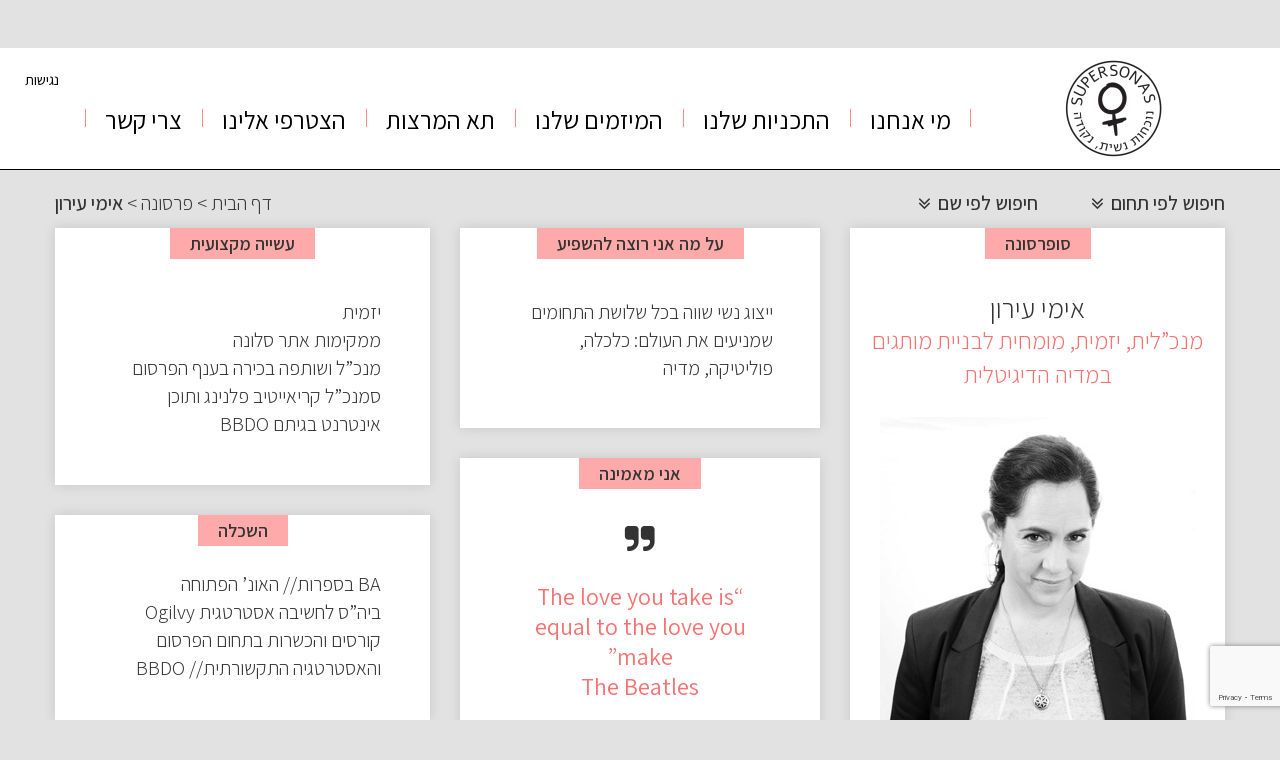

--- FILE ---
content_type: text/html; charset=UTF-8
request_url: https://www.supersonas.com/personas/%D7%90%D7%99%D7%9E%D7%99-%D7%A2%D7%99%D7%A8%D7%95%D7%9F/
body_size: 17652
content:
<!DOCTYPE html>
<html>
<head>
    <meta http-equiv="Content-Type" content="text/html; charset=UTF-8">
    <meta name = "viewport" content = "width=device-width, initial-scale=1.0, maximum-scale=1.0"/>
    <meta http-equiv="X-UA-Compatible" content="IE=edge">
    <meta name='robots' content='index, follow, max-image-preview:large, max-snippet:-1, max-video-preview:-1' />

	<!-- This site is optimized with the Yoast SEO plugin v19.10 - https://yoast.com/wordpress/plugins/seo/ -->
	<title>אימי עירון - Supersonas - נוכחות נשית, נקודה • Supersonas - נוכחות נשית, נקודה</title>

<link rel="stylesheet" href="https://www.supersonas.com/tm-content/plugins/sitepress-multilingual-cms/res/css/language-selector.css?v=3.3" type="text/css" media="all" />
	<link rel="canonical" href="https://www.supersonas.com/personas/אימי-עירון/" />
	<meta property="og:locale" content="he_IL" />
	<meta property="og:type" content="article" />
	<meta property="og:title" content="אימי עירון" />
	<meta property="og:url" content="https://www.supersonas.com/personas/אימי-עירון/" />
	<meta property="og:site_name" content="Supersonas - נוכחות נשית, נקודה • Supersonas - נוכחות נשית, נקודה" />
	<meta property="article:modified_time" content="2016-06-01T07:36:31+00:00" />
	<meta property="og:image" content="https://www.supersonas.com/tm-content/uploads/2015/12/1052.jpg" />
	<meta property="og:image:width" content="316" />
	<meta property="og:image:height" content="316" />
	<meta property="og:image:type" content="image/jpeg" />
	<meta name="twitter:card" content="summary_large_image" />
	<script type="application/ld+json" class="yoast-schema-graph">{"@context":"https://schema.org","@graph":[{"@type":"WebPage","@id":"https://www.supersonas.com/personas/%d7%90%d7%99%d7%9e%d7%99-%d7%a2%d7%99%d7%a8%d7%95%d7%9f/","url":"https://www.supersonas.com/personas/%d7%90%d7%99%d7%9e%d7%99-%d7%a2%d7%99%d7%a8%d7%95%d7%9f/","name":"אימי עירון - Supersonas - נוכחות נשית, נקודה • Supersonas - נוכחות נשית, נקודה","isPartOf":{"@id":"https://www.supersonas.com/#website"},"primaryImageOfPage":{"@id":"https://www.supersonas.com/personas/%d7%90%d7%99%d7%9e%d7%99-%d7%a2%d7%99%d7%a8%d7%95%d7%9f/#primaryimage"},"image":{"@id":"https://www.supersonas.com/personas/%d7%90%d7%99%d7%9e%d7%99-%d7%a2%d7%99%d7%a8%d7%95%d7%9f/#primaryimage"},"thumbnailUrl":"https://www.supersonas.com/tm-content/uploads/2015/12/1052.jpg","datePublished":"2015-12-03T15:19:12+00:00","dateModified":"2016-06-01T07:36:31+00:00","breadcrumb":{"@id":"https://www.supersonas.com/personas/%d7%90%d7%99%d7%9e%d7%99-%d7%a2%d7%99%d7%a8%d7%95%d7%9f/#breadcrumb"},"inLanguage":"he-IL","potentialAction":[{"@type":"ReadAction","target":["https://www.supersonas.com/personas/%d7%90%d7%99%d7%9e%d7%99-%d7%a2%d7%99%d7%a8%d7%95%d7%9f/"]}]},{"@type":"ImageObject","inLanguage":"he-IL","@id":"https://www.supersonas.com/personas/%d7%90%d7%99%d7%9e%d7%99-%d7%a2%d7%99%d7%a8%d7%95%d7%9f/#primaryimage","url":"https://www.supersonas.com/tm-content/uploads/2015/12/1052.jpg","contentUrl":"https://www.supersonas.com/tm-content/uploads/2015/12/1052.jpg","width":316,"height":316},{"@type":"BreadcrumbList","@id":"https://www.supersonas.com/personas/%d7%90%d7%99%d7%9e%d7%99-%d7%a2%d7%99%d7%a8%d7%95%d7%9f/#breadcrumb","itemListElement":[{"@type":"ListItem","position":1,"name":"דף הבית","item":"https://www.supersonas.com/"},{"@type":"ListItem","position":2,"name":"פרסונה","item":"https://www.supersonas.com/personas/"},{"@type":"ListItem","position":3,"name":"אימי עירון"}]},{"@type":"WebSite","@id":"https://www.supersonas.com/#website","url":"https://www.supersonas.com/","name":"Supersonas - נוכחות נשית, נקודה • Supersonas - נוכחות נשית, נקודה","description":"מיזם superprsonas פועל במטרה למנף נשים מומחיות ומובילות בתחומן לעמדות השפעה בכל שדרות העשייה הישראלית. מחפשים מומחית? כנסו לאתר סופרסונס –superpersonas","potentialAction":[{"@type":"SearchAction","target":{"@type":"EntryPoint","urlTemplate":"https://www.supersonas.com/?s={search_term_string}"},"query-input":"required name=search_term_string"}],"inLanguage":"he-IL"}]}</script>
	<!-- / Yoast SEO plugin. -->


<link rel='dns-prefetch' href='//www.google.com' />
<link rel='dns-prefetch' href='//fonts.googleapis.com' />
<link rel='dns-prefetch' href='//cdnjs.cloudflare.com' />
<link rel='dns-prefetch' href='//s.w.org' />
<script>window.dataLayer=window.dataLayer||[];function gtag(){dataLayer.push(arguments);} gtag('consent','default',{ad_user_data:'denied',ad_personalization:'denied',ad_storage:'denied',analytics_storage:'denied',wait_for_update:500});</script><script type="text/javascript">
window._wpemojiSettings = {"baseUrl":"https:\/\/s.w.org\/images\/core\/emoji\/13.1.0\/72x72\/","ext":".png","svgUrl":"https:\/\/s.w.org\/images\/core\/emoji\/13.1.0\/svg\/","svgExt":".svg","source":{"concatemoji":"https:\/\/www.supersonas.com\/wp-includes\/js\/wp-emoji-release.min.js?ver=5.9.12"}};
/*! This file is auto-generated */
!function(e,a,t){var n,r,o,i=a.createElement("canvas"),p=i.getContext&&i.getContext("2d");function s(e,t){var a=String.fromCharCode;p.clearRect(0,0,i.width,i.height),p.fillText(a.apply(this,e),0,0);e=i.toDataURL();return p.clearRect(0,0,i.width,i.height),p.fillText(a.apply(this,t),0,0),e===i.toDataURL()}function c(e){var t=a.createElement("script");t.src=e,t.defer=t.type="text/javascript",a.getElementsByTagName("head")[0].appendChild(t)}for(o=Array("flag","emoji"),t.supports={everything:!0,everythingExceptFlag:!0},r=0;r<o.length;r++)t.supports[o[r]]=function(e){if(!p||!p.fillText)return!1;switch(p.textBaseline="top",p.font="600 32px Arial",e){case"flag":return s([127987,65039,8205,9895,65039],[127987,65039,8203,9895,65039])?!1:!s([55356,56826,55356,56819],[55356,56826,8203,55356,56819])&&!s([55356,57332,56128,56423,56128,56418,56128,56421,56128,56430,56128,56423,56128,56447],[55356,57332,8203,56128,56423,8203,56128,56418,8203,56128,56421,8203,56128,56430,8203,56128,56423,8203,56128,56447]);case"emoji":return!s([10084,65039,8205,55357,56613],[10084,65039,8203,55357,56613])}return!1}(o[r]),t.supports.everything=t.supports.everything&&t.supports[o[r]],"flag"!==o[r]&&(t.supports.everythingExceptFlag=t.supports.everythingExceptFlag&&t.supports[o[r]]);t.supports.everythingExceptFlag=t.supports.everythingExceptFlag&&!t.supports.flag,t.DOMReady=!1,t.readyCallback=function(){t.DOMReady=!0},t.supports.everything||(n=function(){t.readyCallback()},a.addEventListener?(a.addEventListener("DOMContentLoaded",n,!1),e.addEventListener("load",n,!1)):(e.attachEvent("onload",n),a.attachEvent("onreadystatechange",function(){"complete"===a.readyState&&t.readyCallback()})),(n=t.source||{}).concatemoji?c(n.concatemoji):n.wpemoji&&n.twemoji&&(c(n.twemoji),c(n.wpemoji)))}(window,document,window._wpemojiSettings);
</script>
<style type="text/css">
img.wp-smiley,
img.emoji {
	display: inline !important;
	border: none !important;
	box-shadow: none !important;
	height: 1em !important;
	width: 1em !important;
	margin: 0 0.07em !important;
	vertical-align: -0.1em !important;
	background: none !important;
	padding: 0 !important;
}
</style>
	<link rel='stylesheet' id='wp-block-library-rtl-css'  href='https://www.supersonas.com/wp-includes/css/dist/block-library/style-rtl.min.css?ver=5.9.12' type='text/css' media='all' />
<style id='global-styles-inline-css' type='text/css'>
body{--wp--preset--color--black: #000000;--wp--preset--color--cyan-bluish-gray: #abb8c3;--wp--preset--color--white: #ffffff;--wp--preset--color--pale-pink: #f78da7;--wp--preset--color--vivid-red: #cf2e2e;--wp--preset--color--luminous-vivid-orange: #ff6900;--wp--preset--color--luminous-vivid-amber: #fcb900;--wp--preset--color--light-green-cyan: #7bdcb5;--wp--preset--color--vivid-green-cyan: #00d084;--wp--preset--color--pale-cyan-blue: #8ed1fc;--wp--preset--color--vivid-cyan-blue: #0693e3;--wp--preset--color--vivid-purple: #9b51e0;--wp--preset--gradient--vivid-cyan-blue-to-vivid-purple: linear-gradient(135deg,rgba(6,147,227,1) 0%,rgb(155,81,224) 100%);--wp--preset--gradient--light-green-cyan-to-vivid-green-cyan: linear-gradient(135deg,rgb(122,220,180) 0%,rgb(0,208,130) 100%);--wp--preset--gradient--luminous-vivid-amber-to-luminous-vivid-orange: linear-gradient(135deg,rgba(252,185,0,1) 0%,rgba(255,105,0,1) 100%);--wp--preset--gradient--luminous-vivid-orange-to-vivid-red: linear-gradient(135deg,rgba(255,105,0,1) 0%,rgb(207,46,46) 100%);--wp--preset--gradient--very-light-gray-to-cyan-bluish-gray: linear-gradient(135deg,rgb(238,238,238) 0%,rgb(169,184,195) 100%);--wp--preset--gradient--cool-to-warm-spectrum: linear-gradient(135deg,rgb(74,234,220) 0%,rgb(151,120,209) 20%,rgb(207,42,186) 40%,rgb(238,44,130) 60%,rgb(251,105,98) 80%,rgb(254,248,76) 100%);--wp--preset--gradient--blush-light-purple: linear-gradient(135deg,rgb(255,206,236) 0%,rgb(152,150,240) 100%);--wp--preset--gradient--blush-bordeaux: linear-gradient(135deg,rgb(254,205,165) 0%,rgb(254,45,45) 50%,rgb(107,0,62) 100%);--wp--preset--gradient--luminous-dusk: linear-gradient(135deg,rgb(255,203,112) 0%,rgb(199,81,192) 50%,rgb(65,88,208) 100%);--wp--preset--gradient--pale-ocean: linear-gradient(135deg,rgb(255,245,203) 0%,rgb(182,227,212) 50%,rgb(51,167,181) 100%);--wp--preset--gradient--electric-grass: linear-gradient(135deg,rgb(202,248,128) 0%,rgb(113,206,126) 100%);--wp--preset--gradient--midnight: linear-gradient(135deg,rgb(2,3,129) 0%,rgb(40,116,252) 100%);--wp--preset--duotone--dark-grayscale: url('#wp-duotone-dark-grayscale');--wp--preset--duotone--grayscale: url('#wp-duotone-grayscale');--wp--preset--duotone--purple-yellow: url('#wp-duotone-purple-yellow');--wp--preset--duotone--blue-red: url('#wp-duotone-blue-red');--wp--preset--duotone--midnight: url('#wp-duotone-midnight');--wp--preset--duotone--magenta-yellow: url('#wp-duotone-magenta-yellow');--wp--preset--duotone--purple-green: url('#wp-duotone-purple-green');--wp--preset--duotone--blue-orange: url('#wp-duotone-blue-orange');--wp--preset--font-size--small: 13px;--wp--preset--font-size--medium: 20px;--wp--preset--font-size--large: 36px;--wp--preset--font-size--x-large: 42px;}.has-black-color{color: var(--wp--preset--color--black) !important;}.has-cyan-bluish-gray-color{color: var(--wp--preset--color--cyan-bluish-gray) !important;}.has-white-color{color: var(--wp--preset--color--white) !important;}.has-pale-pink-color{color: var(--wp--preset--color--pale-pink) !important;}.has-vivid-red-color{color: var(--wp--preset--color--vivid-red) !important;}.has-luminous-vivid-orange-color{color: var(--wp--preset--color--luminous-vivid-orange) !important;}.has-luminous-vivid-amber-color{color: var(--wp--preset--color--luminous-vivid-amber) !important;}.has-light-green-cyan-color{color: var(--wp--preset--color--light-green-cyan) !important;}.has-vivid-green-cyan-color{color: var(--wp--preset--color--vivid-green-cyan) !important;}.has-pale-cyan-blue-color{color: var(--wp--preset--color--pale-cyan-blue) !important;}.has-vivid-cyan-blue-color{color: var(--wp--preset--color--vivid-cyan-blue) !important;}.has-vivid-purple-color{color: var(--wp--preset--color--vivid-purple) !important;}.has-black-background-color{background-color: var(--wp--preset--color--black) !important;}.has-cyan-bluish-gray-background-color{background-color: var(--wp--preset--color--cyan-bluish-gray) !important;}.has-white-background-color{background-color: var(--wp--preset--color--white) !important;}.has-pale-pink-background-color{background-color: var(--wp--preset--color--pale-pink) !important;}.has-vivid-red-background-color{background-color: var(--wp--preset--color--vivid-red) !important;}.has-luminous-vivid-orange-background-color{background-color: var(--wp--preset--color--luminous-vivid-orange) !important;}.has-luminous-vivid-amber-background-color{background-color: var(--wp--preset--color--luminous-vivid-amber) !important;}.has-light-green-cyan-background-color{background-color: var(--wp--preset--color--light-green-cyan) !important;}.has-vivid-green-cyan-background-color{background-color: var(--wp--preset--color--vivid-green-cyan) !important;}.has-pale-cyan-blue-background-color{background-color: var(--wp--preset--color--pale-cyan-blue) !important;}.has-vivid-cyan-blue-background-color{background-color: var(--wp--preset--color--vivid-cyan-blue) !important;}.has-vivid-purple-background-color{background-color: var(--wp--preset--color--vivid-purple) !important;}.has-black-border-color{border-color: var(--wp--preset--color--black) !important;}.has-cyan-bluish-gray-border-color{border-color: var(--wp--preset--color--cyan-bluish-gray) !important;}.has-white-border-color{border-color: var(--wp--preset--color--white) !important;}.has-pale-pink-border-color{border-color: var(--wp--preset--color--pale-pink) !important;}.has-vivid-red-border-color{border-color: var(--wp--preset--color--vivid-red) !important;}.has-luminous-vivid-orange-border-color{border-color: var(--wp--preset--color--luminous-vivid-orange) !important;}.has-luminous-vivid-amber-border-color{border-color: var(--wp--preset--color--luminous-vivid-amber) !important;}.has-light-green-cyan-border-color{border-color: var(--wp--preset--color--light-green-cyan) !important;}.has-vivid-green-cyan-border-color{border-color: var(--wp--preset--color--vivid-green-cyan) !important;}.has-pale-cyan-blue-border-color{border-color: var(--wp--preset--color--pale-cyan-blue) !important;}.has-vivid-cyan-blue-border-color{border-color: var(--wp--preset--color--vivid-cyan-blue) !important;}.has-vivid-purple-border-color{border-color: var(--wp--preset--color--vivid-purple) !important;}.has-vivid-cyan-blue-to-vivid-purple-gradient-background{background: var(--wp--preset--gradient--vivid-cyan-blue-to-vivid-purple) !important;}.has-light-green-cyan-to-vivid-green-cyan-gradient-background{background: var(--wp--preset--gradient--light-green-cyan-to-vivid-green-cyan) !important;}.has-luminous-vivid-amber-to-luminous-vivid-orange-gradient-background{background: var(--wp--preset--gradient--luminous-vivid-amber-to-luminous-vivid-orange) !important;}.has-luminous-vivid-orange-to-vivid-red-gradient-background{background: var(--wp--preset--gradient--luminous-vivid-orange-to-vivid-red) !important;}.has-very-light-gray-to-cyan-bluish-gray-gradient-background{background: var(--wp--preset--gradient--very-light-gray-to-cyan-bluish-gray) !important;}.has-cool-to-warm-spectrum-gradient-background{background: var(--wp--preset--gradient--cool-to-warm-spectrum) !important;}.has-blush-light-purple-gradient-background{background: var(--wp--preset--gradient--blush-light-purple) !important;}.has-blush-bordeaux-gradient-background{background: var(--wp--preset--gradient--blush-bordeaux) !important;}.has-luminous-dusk-gradient-background{background: var(--wp--preset--gradient--luminous-dusk) !important;}.has-pale-ocean-gradient-background{background: var(--wp--preset--gradient--pale-ocean) !important;}.has-electric-grass-gradient-background{background: var(--wp--preset--gradient--electric-grass) !important;}.has-midnight-gradient-background{background: var(--wp--preset--gradient--midnight) !important;}.has-small-font-size{font-size: var(--wp--preset--font-size--small) !important;}.has-medium-font-size{font-size: var(--wp--preset--font-size--medium) !important;}.has-large-font-size{font-size: var(--wp--preset--font-size--large) !important;}.has-x-large-font-size{font-size: var(--wp--preset--font-size--x-large) !important;}
</style>
<link rel='stylesheet' id='contact-form-7-css'  href='https://www.supersonas.com/tm-content/plugins/contact-form-7/includes/css/styles.css?ver=5.6.4' type='text/css' media='all' />
<link rel='stylesheet' id='contact-form-7-rtl-css'  href='https://www.supersonas.com/tm-content/plugins/contact-form-7/includes/css/styles-rtl.css?ver=5.6.4' type='text/css' media='all' />
<link rel='stylesheet' id='pcm-css'  href='https://www.supersonas.com/tm-content/plugins/privacy-consent-manager/assets/css/pcm.css?ver=2.5.7' type='text/css' media='all' />
<link rel='stylesheet' id='bootstrap_min-css'  href='https://www.supersonas.com/tm-content/themes/persona/view/css/bootstrap.min.css?ver=1.0.0' type='text/css' media='all' />
<link rel='stylesheet' id='font-awesome-css'  href='https://www.supersonas.com/tm-content/plugins/js_composer/assets/lib/bower/font-awesome/css/font-awesome.min.css?ver=4.12' type='text/css' media='all' />
<link rel='stylesheet' id='swiper-css'  href='https://www.supersonas.com/tm-content/plugins/elementor/assets/lib/swiper/css/swiper.min.css?ver=5.3.6' type='text/css' media='all' />
<link rel='stylesheet' id='style_main-css'  href='https://www.supersonas.com/tm-content/themes/persona/view/css/style.css?ver=1.0.0' type='text/css' media='all' />
<link rel='stylesheet' id='search-by-params-css'  href='https://www.supersonas.com/tm-content/themes/persona/view/css/search-by-params.css?ver=1.1.2' type='text/css' media='all' />
<link rel='stylesheet' id='contact-css'  href='https://www.supersonas.com/tm-content/themes/persona/view/css/contact.css?ver=1.1.2' type='text/css' media='all' />
<link rel='stylesheet' id='about-rtl-css'  href='https://www.supersonas.com/wp-admin/css/about-rtl.min.css?ver=5.9.12' type='text/css' media='all' />
<link rel='stylesheet' id='test1234-css'  href='https://www.supersonas.com/tm-content/themes/persona/view/css/about.css?ver=1.1.2' type='text/css' media='all' />
<link rel='stylesheet' id='accessibility-css'  href='https://www.supersonas.com/tm-content/themes/persona/view/css/accessibility.css?ver=1.1.2' type='text/css' media='all' />
<link rel='stylesheet' id='kartis-css'  href='https://www.supersonas.com/tm-content/themes/persona/view/css/kartis.css?ver=1.1.2' type='text/css' media='all' />
<link rel='stylesheet' id='supersonas-css'  href='https://www.supersonas.com/tm-content/themes/persona/view/css/supersonas.css?ver=1.1.2' type='text/css' media='all' />
<link rel='stylesheet' id='related_items-css'  href='https://www.supersonas.com/tm-content/themes/persona/view/css/related_items.css?ver=0.1' type='text/css' media='all' />
<link rel='stylesheet' id='kartis-rtl-css'  href='https://www.supersonas.com/tm-content/themes/persona/view/css/kartis-rtl.css?ver=1.1.2' type='text/css' media='all' />
<link rel='stylesheet' id='Oswald-css'  href='https://fonts.googleapis.com/css?family=Oswald%3A400%2C300%2C700&#038;ver=1.1.2' type='text/css' media='all' />
<link rel='stylesheet' id='mobile-style-css'  href='https://www.supersonas.com/tm-content/themes/persona/view/css/mobile-style.css?ver=1.1.2' type='text/css' media='screen and (max-width:767px)' />
<link rel='stylesheet' id='bootstrap-rtl-css'  href='//cdnjs.cloudflare.com/ajax/libs/bootstrap-rtl/3.2.0-rc2/css/bootstrap-rtl.min.css?ver=1.1.2' type='text/css' media='all' />
<link rel='stylesheet' id='style-rtl-css'  href='https://www.supersonas.com/tm-content/themes/persona/view/css/style-rtl.css?ver=1.0.0' type='text/css' media='all' />
<link rel='stylesheet' id='mobile-style-rtl-css'  href='https://www.supersonas.com/tm-content/themes/persona/view/css/mobile-style-rtl.css?ver=1.0.0' type='text/css' media='screen and (max-width:767px)' />
<script type='text/javascript' src='https://www.supersonas.com/wp-includes/js/jquery/jquery.min.js?ver=3.6.0' id='jquery-core-js'></script>
<script type='text/javascript' src='https://www.supersonas.com/wp-includes/js/jquery/jquery-migrate.min.js?ver=3.3.2' id='jquery-migrate-js'></script>
<script type='text/javascript' id='ajax-js-extra'>
/* <![CDATA[ */
var server_obj = {"ajaxurl":"https:\/\/www.supersonas.com\/tasks.php"};
/* ]]> */
</script>
<script type='text/javascript' src='https://www.supersonas.com/tm-content/themes/persona/ajax/ajax.js?ver=5.9.12' id='ajax-js'></script>
<script type='text/javascript' src='https://www.supersonas.com/tm-content/themes/persona/view/js/kartis.js?ver=5.9.12' id='kartis-js'></script>
<script type='text/javascript' src='https://www.supersonas.com/tm-content/themes/persona/view/js/angular.min.js?ver=5.9.12' id='angular_min-js'></script>
<script type='text/javascript' src='https://www.supersonas.com/tm-content/themes/persona/view/js/swiper.jquery.min.js?ver=5.9.12' id='swiper-js-js'></script>
<script type='text/javascript' src='https://www.supersonas.com/tm-content/themes/persona/view/js/jquery.customSelect.js?ver=5.9.12' id='customSelect.js-js'></script>
<script type='text/javascript' src='https://www.supersonas.com/tm-content/themes/persona/view/js/jquery.dotdotdot.min.js?ver=5.9.12' id='dotdotdot-js'></script>
<script type='text/javascript' src='https://www.supersonas.com/tm-content/themes/persona/view/js/bootstrap.min.js?ver=5.9.12' id='bootstrap.min.js-js'></script>
<script type='text/javascript' id='script-js-extra'>
/* <![CDATA[ */
var server_obj = {"ajaxurl":"https:\/\/www.supersonas.com\/wp-admin\/admin-ajax.php","abs_url":"https:\/\/www.supersonas.com\/tm-content\/themes\/persona\/","lang":"he"};
/* ]]> */
</script>
<script type='text/javascript' src='https://www.supersonas.com/tm-content/themes/persona/view/js/script.js?ver=5.9.12' id='script-js'></script>
<script type='text/javascript' src='https://www.supersonas.com/tm-content/themes/persona/view/js/text-responsive.js?ver=5.9.12' id='text-responsive-js'></script>
<script type='text/javascript' src='https://www.supersonas.com/tm-content/themes/persona/view/js/cls/AutocompleteController.js?ver=5.9.12' id='AutocompleteController-js'></script>
<script type='text/javascript' src='https://www.supersonas.com/tm-content/themes/persona/view/js/cls/SearchController.js?ver=5.9.12' id='SearchController-js'></script>
<link rel="https://api.w.org/" href="https://www.supersonas.com/wp-json/" /><link rel="EditURI" type="application/rsd+xml" title="RSD" href="https://www.supersonas.com/xmlrpc.php?rsd" />
<link rel="wlwmanifest" type="application/wlwmanifest+xml" href="https://www.supersonas.com/wp-includes/wlwmanifest.xml" /> 
<meta name="generator" content="WordPress 5.9.12" />
<link rel='shortlink' href='https://www.supersonas.com/?p=240' />
<link rel="alternate" type="application/json+oembed" href="https://www.supersonas.com/wp-json/oembed/1.0/embed?url=https%3A%2F%2Fwww.supersonas.com%2Fpersonas%2F%25d7%2590%25d7%2599%25d7%259e%25d7%2599-%25d7%25a2%25d7%2599%25d7%25a8%25d7%2595%25d7%259f%2F" />
<link rel="alternate" type="text/xml+oembed" href="https://www.supersonas.com/wp-json/oembed/1.0/embed?url=https%3A%2F%2Fwww.supersonas.com%2Fpersonas%2F%25d7%2590%25d7%2599%25d7%259e%25d7%2599-%25d7%25a2%25d7%2599%25d7%25a8%25d7%2595%25d7%259f%2F&#038;format=xml" />
<meta name="generator" content="WPML ver:3.3 stt:1,20;" />
<script>(function(i,s,o,g,r,a,m){i['GoogleAnalyticsObject']=r;i[r]=i[r]||function(){
                      (i[r].q=i[r].q||[]).push(arguments)},i[r].l=1*new Date();a=s.createElement(o),
                      m=s.getElementsByTagName(o)[0];a.async=1;a.src=g;m.parentNode.insertBefore(a,m)
                      })(window,document,'script','//www.google-analytics.com/analytics.js','ga');ga('create', 'UA-60588516-1', 'auto');ga('send', 'pageview');</script>
<style type="text/css">#lang_sel a, #lang_sel a.lang_sel_sel{color:#444444;}#lang_sel a:hover, #lang_sel a.lang_sel_sel:hover{color:#000000;}#lang_sel a.lang_sel_sel, #lang_sel a.lang_sel_sel:visited{background-color:#ffffff;}#lang_sel a.lang_sel_sel:hover{background-color:#eeeeee;}#lang_sel li ul a, #lang_sel li ul a:visited{color:#444444;}#lang_sel li ul a:hover{color:#000000;}#lang_sel li ul a, #lang_sel li ul a:link, #lang_sel li ul a:visited{background-color:#ffffff;}#lang_sel li ul a:hover{background-color:#eeeeee;}#lang_sel a, #lang_sel a:visited{border-color:#cdcdcd;} #lang_sel ul ul{border-top:1px solid #cdcdcd;}</style>
<meta name="generator" content="Elementor 3.14.1; features: a11y_improvements, additional_custom_breakpoints; settings: css_print_method-external, google_font-enabled, font_display-auto">
<meta name="generator" content="Powered by Visual Composer - drag and drop page builder for WordPress."/>
<!--[if lte IE 9]><link rel="stylesheet" type="text/css" href="https://www.supersonas.com/tm-content/plugins/js_composer/assets/css/vc_lte_ie9.min.css" media="screen"><![endif]--><!--[if IE  8]><link rel="stylesheet" type="text/css" href="https://www.supersonas.com/tm-content/plugins/js_composer/assets/css/vc-ie8.min.css" media="screen"><![endif]--><style type="text/css">.broken_link, a.broken_link {
	text-decoration: line-through;
}</style><link rel="icon" href="https://www.supersonas.com/tm-content/uploads/2022/07/cropped-פוסטים-לפיד-של-אינסטגרם-3-32x32.png" sizes="32x32" />
<link rel="icon" href="https://www.supersonas.com/tm-content/uploads/2022/07/cropped-פוסטים-לפיד-של-אינסטגרם-3-192x192.png" sizes="192x192" />
<link rel="apple-touch-icon" href="https://www.supersonas.com/tm-content/uploads/2022/07/cropped-פוסטים-לפיד-של-אינסטגרם-3-180x180.png" />
<meta name="msapplication-TileImage" content="https://www.supersonas.com/tm-content/uploads/2022/07/cropped-פוסטים-לפיד-של-אינסטגרם-3-270x270.png" />
		<style type="text/css" id="wp-custom-css">
			.accept
{
	
}

.footer-text-wrapper {
    margin-top: 100px !important;
}
.wpcf7-form-control.wpcf7-acceptance
{
	position: relative !important;
	z-index:99;
}		</style>
		<noscript><style type="text/css"> .wpb_animate_when_almost_visible { opacity: 1; }</style></noscript>    <meta name="google-site-verification" content="UAFnobfvGT4_oZTqpLTrKo22u3YMeAmivqb6IPfJDVw" />
            <meta property="og:description" content="“The love you take is equal to the love you make”
The Beatles" />
    
    <!-- Facebook Pixel Code -->
    <script>
        !function(f,b,e,v,n,t,s){if(f.fbq)return;n=f.fbq=function(){n.callMethod?
            n.callMethod.apply(n,arguments):n.queue.push(arguments)};if(!f._fbq)f._fbq=n;
            n.push=n;n.loaded=!0;n.version='2.0';n.queue=[];t=b.createElement(e);t.async=!0;
            t.src=v;s=b.getElementsByTagName(e)[0];s.parentNode.insertBefore(t,s)}(window,
            document,'script','//connect.facebook.net/en_US/fbevents.js');

        fbq('init', '291501751041483');
        fbq('track', "PageView");</script>
    <noscript><img height="1" width="1" style="display:none"
                   src="https://www.facebook.com/tr?id=291501751041483&ev=PageView&noscript=1"
        /></noscript>
    <!-- End Facebook Pixel Code -->
<script>
  (function(i,s,o,g,r,a,m){i['GoogleAnalyticsObject']=r;i[r]=i[r]||function(){
  (i[r].q=i[r].q||[]).push(arguments)},i[r].l=1*new Date();a=s.createElement(o),
  m=s.getElementsByTagName(o)[0];a.async=1;a.src=g;m.parentNode.insertBefore(a,m)
  })(window,document,'script','https://www.google-analytics.com/analytics.js','ga');

  ga('create', 'UA-96633457-3', 'auto','tracker');
  ga('tracker.send', 'pageview');

</script>
<!-- Load Facebook SDK for JavaScript -->
<div id="fb-root"></div>
<script>
  window.fbAsyncInit = function() {
    FB.init({
      xfbml            : true,
      version          : 'v3.2'
    });
  };

  (function(d, s, id) {
  var js, fjs = d.getElementsByTagName(s)[0];
  if (d.getElementById(id)) return;
  js = d.createElement(s); js.id = id;
  js.src = 'https://connect.facebook.net/he_IL/sdk/xfbml.customerchat.js';
  fjs.parentNode.insertBefore(js, fjs);
}(document, 'script', 'facebook-jssdk'));</script>

<!-- Your customer chat code -->
<div class="fb-customerchat"
  attribution=setup_tool
  page_id="431591460350439"
  theme_color="#ff8888"
  logged_in_greeting="היי, איך אפשר לעזור?"
  logged_out_greeting="היי, עליך להתחבר למסנג'ר כדי שנוכל לדבר.">
</div>
<!-- Facebook Pixel Code -->
<script>
!function(f,b,e,v,n,t,s)
{if(f.fbq)return;n=f.fbq=function(){n.callMethod?
n.callMethod.apply(n,arguments):n.queue.push(arguments)};
if(!f._fbq)f._fbq=n;n.push=n;n.loaded=!0;n.version='2.0';
n.queue=[];t=b.createElement(e);t.async=!0;
t.src=v;s=b.getElementsByTagName(e)[0];
s.parentNode.insertBefore(t,s)}(window, document,'script',
'https://connect.facebook.net/en_US/fbevents.js');
fbq('init', '405350727198376');
fbq('track', 'PageView');
</script>
<noscript><img height="1" width="1" style="display:none"
src="https://www.facebook.com/tr?id=405350727198376&ev=PageView&noscript=1"
/></noscript>
<!-- End Facebook Pixel Code -->
<link rel="preconnect" href="https://fonts.googleapis.com">
<link rel="preconnect" href="https://fonts.gstatic.com" crossorigin>
<link href="https://fonts.googleapis.com/css2?family=Assistant:wght@200;300;400;500;600;700;800&display=swap" rel="stylesheet">
</head><body class="rtl persona-template-default single single-persona postid-240 wpb-js-composer js-comp-ver-4.12 vc_responsive elementor-default elementor-kit-22757">
		<div class="overlay" style="display:none;"></div>
	    <header>
            <div class="container desktop-only" id="header">
				<div class="wrap-logo">
				                              
                          <div class="logo-wrapper">
                                <a href="https://www.supersonas.com"><img src="https://www.supersonas.com/tm-content/uploads/2022/07/פוסטים-לפיד-של-אינסטגרם-3-101x101.png" class="logo-img" alt="סופרסונס לוגו"></a>
                          </div>
				    				</div>
                <div class="wrap-menu">
                                        <nav class="main-nav">

                        <div class="menu-main-menu-container"><ul id="menu-main-menu" class="menu main-menu"><li id="menu-item-3662" class="menu-item menu-item-type-post_type menu-item-object-page menu-item-has-children menu-item-3662"><a href="https://www.supersonas.com/about/">מי אנחנו</a>
<ul class="sub-menu">
	<li id="menu-item-3663" class="menu-item menu-item-type-post_type menu-item-object-page menu-item-3663"><a href="https://www.supersonas.com/about/">אודות</a></li>
	<li id="menu-item-16492" class="menu-item menu-item-type-custom menu-item-object-custom menu-item-16492"><a href="https://www.supersonas.com/about/leading-team/">צוות</a></li>
	<li id="menu-item-27098" class="menu-item menu-item-type-post_type menu-item-object-page menu-item-27098"><a href="https://www.supersonas.com/about/supersonas-team/">מייסדות</a></li>
	<li id="menu-item-22196" class="menu-item menu-item-type-custom menu-item-object-custom menu-item-home menu-item-22196"><a href="https://www.supersonas.com/#home">חברות הקהילה</a></li>
	<li id="menu-item-20692" class="menu-item menu-item-type-post_type menu-item-object-page menu-item-20692"><a href="https://www.supersonas.com/news/">סופרסונס ניוז</a></li>
	<li id="menu-item-22282" class="menu-item menu-item-type-post_type menu-item-object-page menu-item-22282"><a href="https://www.supersonas.com/%d7%9b%d7%aa%d7%91%d7%95-%d7%a2%d7%9c%d7%99%d7%a0%d7%95-%d7%97%d7%93%d7%a9/">כתבו עלינו</a></li>
</ul>
</li>
<li id="menu-item-20807" class="menu-item menu-item-type-post_type menu-item-object-page menu-item-has-children menu-item-20807"><a href="https://www.supersonas.com/about/">התכניות שלנו</a>
<ul class="sub-menu">
	<li id="menu-item-22442" class="menu-item menu-item-type-custom menu-item-object-custom menu-item-22442"><a href="https://www.supersonas.com/התכניות-שלנו/">התכניות שלנו</a></li>
</ul>
</li>
<li id="menu-item-20811" class="menu-item menu-item-type-post_type menu-item-object-page menu-item-has-children menu-item-20811"><a href="https://www.supersonas.com/about/">המיזמים שלנו</a>
<ul class="sub-menu">
	<li id="menu-item-27085" class="menu-item menu-item-type-custom menu-item-object-custom menu-item-27085"><a href="https://www.kumi-sherise.com/">קומי</a></li>
	<li id="menu-item-27086" class="menu-item menu-item-type-custom menu-item-object-custom menu-item-27086"><a href="https://www.club-1000.com/">מועדון האלף</a></li>
	<li id="menu-item-22198" class="menu-item menu-item-type-custom menu-item-object-custom menu-item-22198"><a target="_blank" href="https://www.beit-harishonot.com/">בית הראשונות</a></li>
	<li id="menu-item-27087" class="menu-item menu-item-type-custom menu-item-object-custom menu-item-27087"><a href="https://open.spotify.com/show/1JAZS3hZHPqwwnfugKQPwW?si=yb0hCGcaSHqouB1Csa2nIQ&#038;nd=1&#038;dlsi=473294cbaa254129">הפודקאסט שלנו</a></li>
</ul>
</li>
<li id="menu-item-17332" class="menu-item menu-item-type-taxonomy menu-item-object-category menu-item-17332"><a href="https://www.supersonas.com/category/%d7%9e%d7%a8%d7%a6%d7%95%d7%aa/">תא המרצות</a></li>
<li id="menu-item-20814" class="menu-item menu-item-type-custom menu-item-object-custom menu-item-20814"><a target="_blank" href="https://lp.vp4.me/mxan">הצטרפי אלינו</a></li>
<li id="menu-item-7073" class="menu-item menu-item-type-post_type menu-item-object-page menu-item-7073"><a href="https://www.supersonas.com/contact-us/">צרי קשר</a></li>
</ul></div>                    </nav>
                                    </div>
				<div class="wrap-left desktop-only" id="fixed-menu">
                                           <ul class="nav-lang">
                                                    </ul>
                    						
					<ul class="accessibility-menu">
                        <li class="he">
						    <a href="#" class="open-accessibility" tabindex="1">נגישות</a>
					    </li>
					</ul>
				</div>
			    <div class="accessibility-widget">
                    <button class="accessibility-row toggle-contrast-css">
                        <i class="fa fa-adjust"></i> <span>ניגודיות צבע</span>
                    </button>
                    <button class="accessibility-row go-to-content">
                        <i class="fa fa-fast-backward"></i> <span>מעבר לתוכן המרכזי</span>
                    </button>
                    <div class="accessibility-row select-font-size">
                        <i class="fa fa-arrows"></i> <span>גודל גופן</span>
                        <button class="font-size large" onclick="largeFont()">א</button>
                        <button class="font-size medium" onclick="mediumFont()">א</button>
                        <button class="font-size small" onclick="smallFont()">א</button>
                    </div>
                    <button class="accessibility-row off-accessibility">
                        <i class="fa fa-power-off"></i> <span>כבה נגישות</span>
                    </button>
                    <button class="accessibility-row close-widget">
                        <i class="fa fa-caret-up"></i>
                    </button>
			    </div>
            </div>
        
        
        <div class="mobile-only mobile-header">
			<div class="row">
				<div class="col-xs-4">
					<div class="mobile-menu">
						<img src="https://www.supersonas.com/tm-content/themes/persona/view/images/mobile/mobile-menu-btn.png">
						<i class="fa fa-times"></i>
					</div>
				</div>
                				    <div class="col-xs-4">
				    	<div class="mobile-logo">
                           <a href="https://www.supersonas.com/"><img src="https://www.supersonas.com/tm-content/uploads/2022/07/פוסטים-לפיד-של-אינסטגרם-3-101x101.png"></a>					
                        </div>
                    </div>
								                    <div class="col-xs-4">
                        <div class="mobile-filter">
                            <label role="button" for="open_filter">
                                <img class="filter-img" src="https://www.supersonas.com/tm-content/themes/persona/view/images/mobile/mobile-filter-btn.png">
                                <img class="filter-up-img" src="https://www.supersonas.com/tm-content/themes/persona/view/images/mobile/mobile_filter_up.png">
                            </label>
                        </div>
                    </div>
							</div>
		</div>
		</header>
        <div id="search-div-mobile" class="mobile-menu-wrapper mobile-only">
			<div id="search-div-mobile" class="search-persona-wrapper" ng-app="persona-autocomplete" ng-controller="Autocomplete">
<form method="get" action="https://www.supersonas.com/"  class="persona-search-form">
                <label class="search-persona-label">
                    <input autocomplete="off" name="s" type="text" placeholder="חיפוש לפי שם" ng-model="searchValue" ng-keyup="searchHandle($event, searchValue)" class="search-persona-input">
                    <i class="fa fa-search"></i>
					<div class="search-auto-autocomplete" ng-class="{'show':searchValue.length >= 2}">
						<ul>
							<li ng-if="search">
								<div class="autocomplete-loading"> 
									<span><i class="fa fa-refresh fa-spin"></i>מחפש...</span>
								</div>
							</li>
							<li ng-if="empty_results">
								<div class="autocomplete-loading"> 
									<span>אין תוצאות</span>
								</div>
							</li>
							<li ng-repeat="result in results" ng-keydown="resultsMove($event);">
								<a ng-href="{{result.url}}"><div class="search-result">
									<div class="search-image">
										<img ng-src="{{result.image}}" alt="{{result.title}}">
									</div>
									<span class="text">{{result.title}}</span>
									<div class="clear"></div>
								</div></a>
							</li>
						</ul>
					</div>
                </label>
                <input type ="submit" value="" class="submit-form-search"/>
			</form>
</div>	
	

<div class="col-xs-4 google-search-mobile search-by-params-wrapper mobile-only">
	<label id="open_google_search_mobile" role="button">
		חיפוש כללי
	</label>
</div>


<div role="dialog" aria-hidden="true" class="google-search-mobile-wrapper mobile-only">
	<div class="filters-content">
            <script>
              (function() {
                var cx = '001331729551895734959:ag8c6qque-o';
                var gcse = document.createElement('script');
                gcse.type = 'text/javascript';
                gcse.async = true;
                gcse.src = 'https://cse.google.com/cse.js?cx=' + cx;
                var s = document.getElementsByTagName('script')[0];
                s.parentNode.insertBefore(gcse, s);
              })();
            </script>
            <gcse:search></gcse:search>
    </div>

</div>
<ul>
	<li class="menu-item menu-item-has-children"><div class="tab">מי אנחנו<i class="fa fa-angle-down"></i><i class="fa fa-angle-up"></i></div><ul class="sub-menu"><li class="menu-item"><a href="https://www.supersonas.com/about/">אודות</a></li><li class="menu-item"><a href="https://www.supersonas.com/about/supersonas-team/">מייסדות</a></li><li class="menu-item"><a href="https://www.supersonas.com/about/supersonas-team/">צוות</a></li><li class="menu-item"><a href="https://www.supersonas.com/#home">חברות הקהילה</a></li><li class="menu-item"><a href="https://www.supersonas.com/news/">סופרסונס ניוז</a></li><li class="menu-item"><a href="https://www.supersonas.com/%d7%9b%d7%aa%d7%91%d7%95-%d7%a2%d7%9c%d7%99%d7%a0%d7%95-%d7%97%d7%93%d7%a9/">כתבו עלינו</a></li></ul></li><li class="menu-item menu-item-has-children"><div class="tab">התוכניות שלנו<i class="fa fa-angle-down"></i><i class="fa fa-angle-up"></i></div><ul class="sub-menu"><li class="menu-item"><a href="https://www.supersonas.com/%d7%94%d7%aa%d7%9b%d7%a0%d7%99%d7%95%d7%aa-%d7%a9%d7%9c%d7%a0%d7%95/">התכניות והקורסים שלנו</a></li></ul></li><li class="menu-item"><a href="https://lp.vp4.me/m5eo">בית הראשונות</a></li><li class="menu-item"><a href="https://www.supersonas.com/lecturers/">תא המרצות</a></li><li class="menu-item"><a href="https://lp.vp4.me/mxan">הצטרפי אלינו</a></li><li class="menu-item"><a href="https://www.supersonas.com/contact-us/">צרי קשר</a></li></ul>			<div class="share">
									 <a href="https://www.facebook.com/personawebsite?fref=ts" target="_blank"><i class="fa fa-facebook-square"></i></a> 
											
	            					<a href="https://www.linkedin.com/company/persona-organization?trk=top_nav_home" target="_blank"><i class="fa fa-linkedin-square"></i></a>
							</div>
			<div id="mobile_lang" class="mobile-only">
                                              </div>
		</div>
	<div id="top_wrapper">
		 
<div id="kartis_page">
	<section>
		<!-- <div class="col-xs-4 google-search search-by-params-wrapper desktop-only">
	<label id="open_google_search" role="button" class="select-styled general-search-button">
		חיפוש כללי
	</label>
</div> -->


<div role="dialog" aria-hidden="true" class="google-search-wrapper desktop-only">
	<div class="filters-content">
		<script>
			(function() {
				var cx = '001331729551895734959:ag8c6qque-o';
				var gcse = document.createElement('script');
				gcse.type = 'text/javascript';
				gcse.async = true;
				gcse.src = 'https://cse.google.com/cse.js?cx=' + cx;
				var s = document.getElementsByTagName('script')[0];
				s.parentNode.insertBefore(gcse, s);
			})();
		</script>
		<gcse:search></gcse:search>
	</div>

</div>




<section id="search_filter">
		<div class="col-xs-4 search-by-params-wrapper desktop-only">
		<label role="button" for="open_filter" class="select-styled area-search-button">
			חיפוש לפי תחום		</label>
	</div>

	<!-- Filter search -->
	<input type="checkbox" aria-hidden="true" class="open-filter-checkbox" id="open_filter" />
	<div role="dialog" aria-hidden="true" class="filters-wrapper" ng-app="persona-search" ng-controller="SearchController">
		<div class="filters-content">
			<h3 class="mobile-only">חיפוש לפי תחום</h3>
			<h2 class="desktop-only">כאן המקום לחפש ולמצוא סופרסונס לבחירתך: לפי תחום, או בשילוב של תחום ותפקיד</h2>
			<div class="top">
				<div class="filter-btn tab desktop-only" ng-class="{'selected':showFields}" ng-click="showFields = true">תחום: {{sum.fields.selected}} מתוך {{sum.fields.length}}</div>
				<div class="filter-btn tab desktop-only" ng-class="{'selected':!showFields}" ng-click="showFields = false">תפקידים: {{sum.roles.selected}} מתוך {{sum.roles.length}}</div>
				<div class="filter-btn tab mobile-only" ng-class="{'selected':showFields}" ng-click="showFields = true">תחום</div>
				<div class="filter-btn tab mobile-only" ng-class="{'selected':!showFields}" ng-click="showFields = false">תפקידים</div>
				<div class="clear"></div>
			</div>
			<div class="center">
				<div class="tab swiper-fields" ng-show="showFields" ng-hide="!showFields">
					<div class="group-wrapper" ng-repeat="groupChunk in data.fields" on-finish-render="ngRepeatFinished">
						<ul ng-repeat="fieldChunk in groupChunk" ng-class="{'last-ul':$last}">
							<li ng-repeat="field in fieldChunk">
								<label ng-click="fieldSelect(field)">
									<input type="checkbox" ng-checked="isFieldChecked(field)" name="fields" value="{{field.id}}" />
									<span>{{field.title}} <i class="fa fa-check-square"></i></span>
								</label>
							</li>
						</ul>
						<div class="clear"></div>
					</div>
					<div class="show-more desktop-only">
						<i class="fa fa-chevron-circle-down" ng-if="data.fields.length > 1" ng-click="toggleMore('.swiper-fields')"></i>
					</div>
					<div class="hide-more desktop-only">
						<i class="fa fa-chevron-circle-up" ng-click="toggleMore('.swiper-fields')"></i>
					</div>
				</div>
				<div class="tab swiper-roles" ng-show="!showFields" ng-hide="showFields">
					<div class="group-wrapper" ng-repeat="groupChunk in data.roles" on-finish-render="ngRepeatFinished">
						<ul ng-repeat="roleChunk in groupChunk" ng-class="{'last-ul':$last}">
							<li ng-repeat="role in roleChunk">
								<label ng-click="roleSelect(role)">
									<input type="checkbox" ng-checked="isRoleChecked(role)" name="roles" value="{{role.id}}" />
									<span>{{role.title}} <i class="fa fa-check-square"></i></span>
								</label>
							</li>
						</ul>
						<div class="clear"></div>
					</div>
					<div class="show-more desktop-only">
						<i class="fa fa-chevron-circle-down" ng-if="data.roles.length > 1" ng-click="toggleMore('.swiper-roles')"></i>
					</div>
					<div class="hide-more desktop-only">
						<i class="fa fa-chevron-circle-up" ng-click="toggleMore('.swiper-roles')"></i>
					</div>
				</div>
				<div class="clear"></div>
			</div>
			<div class="bottom">
				<div class="filter-btn bottom pink desktop-only" ng-click="cancel()">ביטול</div>
				<a class="filter-btn bottom search" href="https://www.supersonas.com/?s&fields={{fields_get}}&roles={{roles_get}}" id="filter-btn-bottom-search">חיפוש</a>
				<div class="filter-btn clean pink desktop-only" ng-click="clean()">נקה הכל</div>
			</div>
		</div>
	</div>
	</section><section id="breadcrumbs"><span><span><a href="https://www.supersonas.com/">דף הבית</a> &gt; <span><a href="https://www.supersonas.com/personas/">פרסונה</a> &gt; <span class="breadcrumb_last" aria-current="page">אימי עירון</span></span></span></span></section>
<div class="col-xs-4 name-search search-by-params-wrapper desktop-only">
	<label id="open_name_search" role="button" class="select-styled name-search-button">
		חיפוש לפי שם
	</label>
</div>


<div role="dialog" aria-hidden="true" class="name-search-wrapper desktop-only">
	<section id="search_form">
		<div id="search_div_desktop" class="" ng-app="persona-autocomplete" ng-controller="Autocomplete">
			<div class="desktop-only">
				<form method="get" class="persona-search-form" action="https://www.supersonas.com/">
					<label class="search-persona-label" id="main_search_label" for="search_input_field">
						<input type="hidden" id="t-id" value=""/>
						<input autocomplete="off" id="search_input_field" name="s" type="text" placeholder="חיפוש לפי שם" ng-model="searchValue" ng-keyup="searchHandle($event, searchValue)" class="search-persona-input">
						<button type="submit" class="submit-form-search"><i class="fa fa-search"></i></button>
						<!-- autocomplete search-->
						<div class="search-auto-autocomplete" ng-class="{'show':searchValue.length >= 2}">
							<ul>
								<li ng-if="search">
									<div class="autocomplete-loading">
										<span><i class="fa fa-refresh fa-spin"></i>מחפש...</span>
									</div>
								</li>
								<li ng-if="empty_results">
									<div class="autocomplete-loading">
										<span>אין תוצאות</span>
									</div>
								</li>
								<li ng-repeat="result in results" class="have-res" ng-keydown="resultsMove($event);">
									<a ng-href="{{result.url}}">
										<div class="search-result">
											<div class="search-image">
												<img ng-src="{{result.image}}" alt="{{result.title}}">
											</div>
											<span class="text">{{result.title}}</span>
											<div class="clear"></div>
										</div>
									</a>
								</li>
							</ul>
						</div>
					</label>
				</form>
			</div>
		</div>
	</section>
</div>

<!--  -->		<div style="clear: both;"></div>
	</section>

<div class="desktop-only">
	<!--Right-->
	<section class="column-third main-content-wrapper">
		<!--Portrait-->
<div class="slab-block slab-portrait">
	<div><h3>סופרסונה</h3></div>
	<h4>אימי עירון</h4>
			<p>מנכ”לית, יזמית, מומחית לבניית מותגים במדיה הדיגיטלית<br />
</p>
		
			<div class="slab-img-portrait">
		<img width="316" height="316" src="https://www.supersonas.com/tm-content/uploads/2015/12/1052.jpg" class="slab-img-portrait wp-post-image" alt="אימי עירון" loading="lazy" srcset="https://www.supersonas.com/tm-content/uploads/2015/12/1052.jpg 316w, https://www.supersonas.com/tm-content/uploads/2015/12/1052-150x150.jpg 150w, https://www.supersonas.com/tm-content/uploads/2015/12/1052-300x300.jpg 300w, https://www.supersonas.com/tm-content/uploads/2015/12/1052-101x101.jpg 101w, https://www.supersonas.com/tm-content/uploads/2015/12/1052-73x73.jpg 73w, https://www.supersonas.com/tm-content/uploads/2015/12/1052-242x242.jpg 242w, https://www.supersonas.com/tm-content/uploads/2015/12/1052-50x50.jpg 50w" sizes="(max-width: 316px) 100vw, 316px" />	</div>
	<div class="slab-social">
											<a target='_blank' href="https://twitter.com/imieiron"><i class="fa fa-twitter-square"></i></a>
												<a target='_blank' href="https://www.instagram.com/imieiron/"><i class="fa fa-instagram"></i></a>
												<a target='_blank' href="https://www.facebook.com/imi.eiron"><i class="fa fa-facebook-square"></i></a>
												<a target='_blank' href="https://il.linkedin.com/in/imieiron"><i class="fa fa-linkedin-square"></i></a>
								<a class="open-persona-contact" target="_blank"><i class="fa fa-envelope"></i></a>
				<div class="icons">
			        </div>
	</div>
</div>
			</section>

	<!--Center-->
	<section class="column-third">
        
						<!-- about what -->
				<div class="slab-block">
					<div class="tac"><h3>על מה אני רוצה להשפיע</h3></div>
					<div class="slab-content slab-cv">
						<p>ייצוג נשי שווה בכל שלושת התחומים שמניעים את העולם: כלכלה, פוליטיקה, מדיה</p>
					</div>
				</div>
							    		<!--Mission-->
		<div class="slab-block slab-mission-container">
			<div><h3>אני מאמינה</h3></div>
			<i class="fa fa-quote-right slab-mission-quote-mark"></i>
			<div class="slab-content slab-mission">
			    “The love you take is equal to the love you make”<br />
The Beatles			</div>
		</div>
				
		
			</section>

	<!--Left-->
	<section class="column-third">
        		<!--CV-->
		<div class="slab-block">
			<div class="tac"><h3>עשייה מקצועית</h3></div>
			<div class="slab-content slab-cv">
				<p>יזמית<br />
ממקימות אתר סלונה<br />
מנכ”ל ושותפה בכירה בענף הפרסום<br />
סמנכ”ל קריאייטיב פלנינג ותוכן אינטרנט בגיתם BBDO</p>
			</div>
		</div>
			    		<!--Education-->
		<div class="slab-block">
			<div class="tac"><h3>השכלה</h3></div>
			<div class="slab-content slab-education">
				<p>BA בספרות// האונ’ הפתוחה<br />
ביה”ס לחשיבה אסטרטגית Ogilvy<br />
קורסים והכשרות בתחום הפרסום והאסטרטגיה התקשורתית// BBDO</p>
			</div>
		</div>
		

			</section>
	<div class="hide-mail" id="pesona-mail">imi@saloona.co.il</div>

	<div style="clear: both;"></div>

	<div id="kartis_footer">
		<div class="kartis-footer-categories">
			<strong>תחומים:</strong>
							             		<a href="https://www.supersonas.com?s&fields=39&roles=">יזמות חברתית</a>
            	            				             		<a href="https://www.supersonas.com?s&fields=40&roles=">יזמות עסקית</a>
            	            				             		<a href="https://www.supersonas.com?s&fields=42&roles=">ניהול</a>
            	            				             		<a href="https://www.supersonas.com?s&fields=27&roles=">תקשורת</a>
            	            			<i class="fa fa-tag pink-color"></i>
		</div>
		<div class="kartis-footer-social">
			<i class="fa fa-share pink-color fa-flip-horizontal"></i>
			<span class="share-text">Love it. Share it.</span>
			<span class="kartis-footer-social-icons">
				<a href="http://www.facebook.com/sharer/sharer.php?u=https://www.supersonas.com/personas/%d7%90%d7%99%d7%9e%d7%99-%d7%a2%d7%99%d7%a8%d7%95%d7%9f/&amp;title=אימי עירון" onclick="javascript:window.open(this.href, '', 'menubar=no,toolbar=no,resizable=yes,scrollbars=yes,height=600,width=600');return false;" target="_blank"><i class="fa fa-facebook-square"></i></a>
				<a href="http://twitter.com/share?url=https://www.supersonas.com/personas/%d7%90%d7%99%d7%9e%d7%99-%d7%a2%d7%99%d7%a8%d7%95%d7%9f/" onclick="javascript:window.open(this.href, '', 'menubar=no,toolbar=no,resizable=yes,scrollbars=yes,height=600,width=600');return false;" target="_blank"><i class="fa fa-twitter-square"></i></a>
				<a href="https://plus.google.com/share?url=https://www.supersonas.com/personas/%d7%90%d7%99%d7%9e%d7%99-%d7%a2%d7%99%d7%a8%d7%95%d7%9f/" onclick="javascript:window.open(this.href, '', 'menubar=no,toolbar=no,resizable=yes,scrollbars=yes,height=600,width=600');return false;" target="_blank"><i class="fa fa-google-plus-square"></i></a>
			</span>
		</div>

			</div>

</div><!--desktop only -->

<div class="mobile-only">
	<!--Right-->
	<section class="column-third">
		<!--Portrait-->
		<div class="slab-block slab-portrait">
			<div><h3>סופרסונה</h3></div>
			<h4 class="name-persona">אימי עירון</h4>
						<p>מנכ”לית, יזמית, מומחית לבניית מותגים במדיה הדיגיטלית<br />
</p>
						<img width="316" height="316" src="https://www.supersonas.com/tm-content/uploads/2015/12/1052.jpg" class="slab-img-portrait wp-post-image" alt="אימי עירון" loading="lazy" srcset="https://www.supersonas.com/tm-content/uploads/2015/12/1052.jpg 316w, https://www.supersonas.com/tm-content/uploads/2015/12/1052-150x150.jpg 150w, https://www.supersonas.com/tm-content/uploads/2015/12/1052-300x300.jpg 300w, https://www.supersonas.com/tm-content/uploads/2015/12/1052-101x101.jpg 101w, https://www.supersonas.com/tm-content/uploads/2015/12/1052-73x73.jpg 73w, https://www.supersonas.com/tm-content/uploads/2015/12/1052-242x242.jpg 242w, https://www.supersonas.com/tm-content/uploads/2015/12/1052-50x50.jpg 50w" sizes="(max-width: 316px) 100vw, 316px" />			<div class="slab-social">
			                           <a target='_blank' href="https://twitter.com/imieiron"><i class="fa fa-twitter-square"></i></a>
                    
                                      <a target='_blank' href="https://www.instagram.com/imieiron/"><i class="fa fa-instagram"></i></a>
                    
                                      <a target='_blank' href="https://www.facebook.com/imi.eiron"><i class="fa fa-facebook-square"></i></a>
                    
                                      <a target='_blank' href="https://il.linkedin.com/in/imieiron"><i class="fa fa-linkedin-square"></i></a>
                    
               				<!-- form mail to -->
				<a target='' class="open-persona-contact"><i class="fa fa-envelope"></i></a>
				                
            </div>
		</div>
        			    		<!--Mission-->
		<div class="slab-block slab-mission-container">
			<div><h3>אני מאמינה</h3></div>
			<i class="fa fa-quote-right slab-mission-quote-mark"></i>
			<div class="slab-content slab-mission">
			    “The love you take is equal to the love you make”<br />
The Beatles			</div>
		</div>
				
				<!-- about what -->
		<div class="slab-block">
			<div class="tac"><h3>על מה אני רוצה להשפיע</h3></div>
			<div class="slab-content slab-cv">
				<p>ייצוג נשי שווה בכל שלושת התחומים שמניעים את העולם: כלכלה, פוליטיקה, מדיה</p>
			</div>
		</div>
				
				
				<!--Education-->
		<div class="slab-block">
			<div class="tac"><h3>השכלה</h3></div>
			<div class="slab-content slab-education">
				<p>BA בספרות// האונ’ הפתוחה<br />
ביה”ס לחשיבה אסטרטגית Ogilvy<br />
קורסים והכשרות בתחום הפרסום והאסטרטגיה התקשורתית// BBDO</p>
			</div>
		</div>
						<!--CV-->
		<div class="slab-block">
			<div class="tac"><h3>עשייה מקצועית</h3></div>
			<div class="slab-content slab-cv">
				<p>יזמית<br />
ממקימות אתר סלונה<br />
מנכ”ל ושותפה בכירה בענף הפרסום<br />
סמנכ”ל קריאייטיב פלנינג ותוכן אינטרנט בגיתם BBDO</p>
			</div>
		</div>
			</section>
        
		
	<div style="clear: both;"></div>

	<div id="kartis_footer">
		<div class="kartis-footer-categories">
			<strong>תחומים:</strong>
			             <a href="https://www.supersonas.com/area_of_expertise/%d7%99%d7%96%d7%9e%d7%95%d7%aa-%d7%97%d7%91%d7%a8%d7%aa%d7%99%d7%aa/">יזמות חברתית</a>
                         <a href="https://www.supersonas.com/area_of_expertise/%d7%99%d7%96%d7%9e%d7%95%d7%aa-%d7%a2%d7%a1%d7%a7%d7%99%d7%aa/">יזמות עסקית</a>
                         <a href="https://www.supersonas.com/area_of_expertise/%d7%a0%d7%99%d7%94%d7%95%d7%9c/">ניהול</a>
                         <a href="https://www.supersonas.com/area_of_expertise/%d7%aa%d7%a7%d7%a9%d7%95%d7%a8%d7%aa/">תקשורת</a>
            			<i class="fa fa-tag pink-color"></i>
		</div>
		<div class="kartis-footer-social">
			<i class="fa fa-share pink-color fa-flip-horizontal"></i>
			<span class="kartis-footer-social-icons">
			    				<a href="http://www.facebook.com/sharer/sharer.php?u=https://www.supersonas.com/personas/%d7%90%d7%99%d7%9e%d7%99-%d7%a2%d7%99%d7%a8%d7%95%d7%9f/&amp;title=אימי עירוןp[images][0]=https://www.supersonas.com/tm-content/uploads/2015/12/1052-316x315.jpg" onclick="javascript:window.open(this.href, '', 'menubar=no,toolbar=no,resizable=yes,scrollbars=yes,height=600,width=600');return false;" target="_blank"><i class="fa fa-facebook-square"></i></a>
				<a href="http://twitter.com/share?url=https://www.supersonas.com/personas/%d7%90%d7%99%d7%9e%d7%99-%d7%a2%d7%99%d7%a8%d7%95%d7%9f/" onclick="javascript:window.open(this.href, '', 'menubar=no,toolbar=no,resizable=yes,scrollbars=yes,height=600,width=600');return false;" target="_blank"><i class="fa fa-twitter-square"></i></a>
				<a href="https://plus.google.com/share?url=https://www.supersonas.com/personas/%d7%90%d7%99%d7%9e%d7%99-%d7%a2%d7%99%d7%a8%d7%95%d7%9f/" onclick="javascript:window.open(this.href, '', 'menubar=no,toolbar=no,resizable=yes,scrollbars=yes,height=600,width=600');return false;" target="_blank"><i class="fa fa-google-plus-square"></i></a>
			</span>
		</div>
		
	</div>
</div>
 

<div id="related_items">
<section class="persona-card  " id="persona_related_0">
	<a href="https://www.supersonas.com/personas/%d7%a0%d7%95%d7%90%d7%9e%d7%99-%d7%9c%d7%99%d7%91%d7%a8%d7%9e%d7%9f/" class="persona-link" target="_blank"></a>
	<hr class="persona-no-image-hr">
	<div class="persona-img-wrapper" style="background-image:url('https://www.supersonas.com/tm-content/uploads/2019/07/נואמי-ליברמן-לאתר.jpg')">
		<img alt='' src="https://www.supersonas.com/tm-content/themes/persona/view/images/persona-card-img.png" class="persona-img">
	</div>
	
	<div class="persona-quote">
		<h3 class="persona-quote-header">נואמי ליברמן</h3>
		<div class="persona-quote-text">משפט ציבורי, קשרי ממשל, תעשייה ישראלית </div>
	</div>

	<!-- persona card hover -->
	<div class="persona-card-hover">
		<div class="">
											<img src="https://www.supersonas.com/tm-content/uploads/2015/11/lecturer-icon.png" alt='מרצות' class="slab-mashkaot-icon">
									</div>
						<!-- <span>תחום/</span> -->
				<span>יעוץ עסקי </span><span>כלכלה </span><span>ממשל ,</span><span>מנחת סדנאות/ מרצה ,</span><span>ניהול ,</span><span>ניהול פרויקטים ,</span>			
		
		<div class="persona-card-hover-content">
			<div class="persona-name">נואמי ליברמן</div>
			<q class="persona-card-hover-text lines7">
				אני מאמינה באנשים, בנשים, בכוחה של רשת לחולל שינוי, בתהליכים ארוכי טווח, ביכולתו של יין טוב להזיז הרים וביכולתם של חתולים לשפר כל מצב רוח. 			</q>
		</div>
	</div>
</section>

<section class="persona-card  " id="persona_related_1">
	<a href="https://www.supersonas.com/personas/%d7%90%d7%9c%d7%94-%d7%99%d7%9c%d7%a0%d7%94-%d7%a8%d7%a5/" class="persona-link" target="_blank"></a>
	<hr class="persona-no-image-hr">
	<div class="persona-img-wrapper" style="background-image:url('https://www.supersonas.com/tm-content/uploads/2018/09/אלה-ילנה-רץ-לאתר.jpg')">
		<img alt='' src="https://www.supersonas.com/tm-content/themes/persona/view/images/persona-card-img.png" class="persona-img">
	</div>
	
	<div class="persona-quote">
		<h3 class="persona-quote-header">אלה (ילנה) רץ</h3>
		<div class="persona-quote-text">הוראת אסטרונומיה</div>
	</div>

	<!-- persona card hover -->
	<div class="persona-card-hover">
		<div class="">
					</div>
						<!-- <span>תחום/</span> -->
				<span>יזמות חברתית </span><span>יזמות עסקית </span><span>מנחת סדנאות/ מרצה ,</span>			
		
		<div class="persona-card-hover-content">
			<div class="persona-name">אלה (ילנה) רץ</div>
			<q class="persona-card-hover-text lines7">
				מה שמניע אותי בחיים זו האמונה שאני עושה דבר נכון, דבר חשוב – חינוך לאסטרונומיה – ושאני מדליקה ילדים (וגם את ההורים שלהם לפעמים!), ושהם ממשיכים הלאה גם אחרי שמסיימים את הקורסים שלי. 			</q>
		</div>
	</div>
</section>

<section class="persona-card  " id="persona_related_2">
	<a href="https://www.supersonas.com/personas/%d7%aa%d7%9e%d7%a8-%d7%92%d7%a8%d7%96%d7%95%d7%9f/" class="persona-link" target="_blank"></a>
	<hr class="persona-no-image-hr">
	<div class="persona-img-wrapper" style="background-image:url('https://www.supersonas.com/tm-content/uploads/2016/06/תמר-גרזון.jpg')">
		<img alt='' src="https://www.supersonas.com/tm-content/themes/persona/view/images/persona-card-img.png" class="persona-img">
	</div>
	
	<div class="persona-quote">
		<h3 class="persona-quote-header">תמר גרזון</h3>
		<div class="persona-quote-text">ניהול, שיווק ומוצרי און ליין </div>
	</div>

	<!-- persona card hover -->
	<div class="persona-card-hover">
		<div class="">
					</div>
						<!-- <span>תחום/</span> -->
				<span>ניהול </span><span>שיווק </span><span>תקשורת ,</span>			
		
		<div class="persona-card-hover-content">
			<div class="persona-name">תמר גרזון</div>
			<q class="persona-card-hover-text lines7">
				אני מאמינה במתן חופש מצד אחד ובאחריות מצד שני לכל אדם, <br />
כדי שייצור את הסביבה שבה הוא מעוניין להתפתח ולהגיע ליעדיו. <br />
לכל אדם המסע שלו, ובפתחו עומדת זכות הבחירה, המהווה מפתח למקום שבו נרצה להיות. 			</q>
		</div>
	</div>
</section>

<section class="persona-card  " id="persona_related_3">
	<a href="https://www.supersonas.com/personas/%d7%aa%d7%94%d7%99%d7%9c%d7%94-%d7%92%d7%91%d7%90%d7%99-%d7%93%d7%95%d7%99%d7%98%d7%a9/" class="persona-link" target="_blank"></a>
	<hr class="persona-no-image-hr">
	<div class="persona-img-wrapper" style="background-image:url('https://www.supersonas.com/tm-content/uploads/2016/01/תהילהגבאי.jpg')">
		<img alt='' src="https://www.supersonas.com/tm-content/themes/persona/view/images/persona-card-img.png" class="persona-img">
	</div>
	
	<div class="persona-quote">
		<h3 class="persona-quote-header">תהילה גבאי דויטש</h3>
		<div class="persona-quote-text">מנהלת מיזם אוטול'ה, לקירוב בין נשים לרכב </div>
	</div>

	<!-- persona card hover -->
	<div class="persona-card-hover">
		<div class="">
					</div>
						<!-- <span>תחום/</span> -->
				<span>יזמות חברתית </span><span>יזמות עסקית </span><span>מנחת סדנאות/ מרצה ,</span>			
		
		<div class="persona-card-hover-content">
			<div class="persona-name">תהילה גבאי דויטש</div>
			<q class="persona-card-hover-text lines7">
				אני מאמינה שעם דבקות במטרה ורצון עז ניתן להשיג כל דבר. עם המינון הנכון של עקשנות וחוצפה חיובית, כל חלום יהפוך למציאות			</q>
		</div>
	</div>
</section>
</div>
</div>
<div class="contact-persona-bg" id="contact-persona-form-wrapper">
  <div id="contact-persona-form" class="container-fluid">
    <div class="row form-wrapper">
      <div class="col-xs-12">
      	<div class="close-form-btn-wrapper">
			<img src="https://www.supersonas.com/tm-content/themes/persona/view/images/close-contact-form.png" alt="כפתור סגור טופס" class="close-form-btn">
		</div>
        <h2 class="contact-form-header">מייל לסופרסונה</h2>
        <div role="form" class="wpcf7" id="wpcf7-f1253-o1" lang="he-IL" dir="rtl">
<div class="screen-reader-response"><p role="status" aria-live="polite" aria-atomic="true"></p> <ul></ul></div>
<form action="/personas/%D7%90%D7%99%D7%9E%D7%99-%D7%A2%D7%99%D7%A8%D7%95%D7%9F/#wpcf7-f1253-o1" method="post" class="wpcf7-form init persona-form" novalidate="novalidate" data-status="init" id="persona_form">
<div style="display: none;">
<input type="hidden" name="_wpcf7" value="1253" />
<input type="hidden" name="_wpcf7_version" value="5.6.4" />
<input type="hidden" name="_wpcf7_locale" value="he_IL" />
<input type="hidden" name="_wpcf7_unit_tag" value="wpcf7-f1253-o1" />
<input type="hidden" name="_wpcf7_container_post" value="0" />
<input type="hidden" name="_wpcf7_posted_data_hash" value="" />
<input type="hidden" name="_wpcf7_recaptcha_response" value="" />
</div>
<div class="row">
  <div class="col-xs-6 input-wrapper">
    <label class="contact-label">
      <span>*שם פרטי</span>
      <span class="wpcf7-form-control-wrap" data-name="fname"><input type="text" name="fname" value="" size="40" class="wpcf7-form-control wpcf7-text wpcf7-validates-as-required contact-form-input two-inputs-row" id="fname" aria-required="true" aria-invalid="false" /></span>
    </label>
    <div class="error-wrapper"><span id="fname_error" class="error-msg"></span></div>
  </div>
  <div class="col-xs-6 input-wrapper">
    <label class="contact-label">
      <span>*שם משפחה</span>
      <span class="wpcf7-form-control-wrap" data-name="lname"><input type="text" name="lname" value="" size="40" class="wpcf7-form-control wpcf7-text wpcf7-validates-as-required contact-form-input two-inputs-row" id="lname" aria-required="true" aria-invalid="false" /></span>
    </label>
    <div class="error-wrapper"><span id="lname_error" class="error-msg"></span></div>
  </div>
</div>
<div class="row">
  <div class="col-xs-6 input-wrapper">
    <label class="contact-label">
      <span>*טלפון</span>
      <span class="wpcf7-form-control-wrap" data-name="full-phone"><input type="tel" name="full-phone" value="" size="40" maxlength="10" class="wpcf7-form-control wpcf7-text wpcf7-tel wpcf7-validates-as-required wpcf7-validates-as-tel two-inputs-row contact-form-input" id="full_phone" aria-required="true" aria-invalid="false" /></span>
    </label>
    <div class="error-wrapper"><span id="full_phone_error" class="error-msg"></span></div>
  </div>
  <div class="col-xs-6 input-wrapper">
    <label class="contact-label">
      <span>*מייל</span>
      <span class="wpcf7-form-control-wrap" data-name="email"><input type="email" name="email" value="" size="40" class="wpcf7-form-control wpcf7-text wpcf7-email wpcf7-validates-as-required wpcf7-validates-as-email contact-form-input two-inputs-row" id="email" aria-required="true" aria-invalid="false" /></span>
    </label>
    <div class="error-wrapper"><span id="email_error" class="error-msg"></span></div>
  </div>
</div>
<div class="row">
  <div class="col-xs-12">
    <label class="contact-label one-input-row-label">
      <span>*נושא הפנייה</span>
      <span class="wpcf7-form-control-wrap" data-name="subject"><input type="text" name="subject" value="" size="40" class="wpcf7-form-control wpcf7-text wpcf7-validates-as-required contact-form-input" id="subject" aria-required="true" aria-invalid="false" /></span>
    </label>
    <div class="error-wrapper"><span id="subject_error" class="error-msg"></span></div>
  </div>
</div>
<div class="row">
  <div class="col-xs-12">
    <label class="contact-label one-input-row-label textarea-input-label">
      <span>*סיבת הפנייה</span>
      <span class="wpcf7-form-control-wrap" data-name="message"><textarea name="message" cols="40" rows="10" class="wpcf7-form-control wpcf7-textarea wpcf7-validates-as-required contact-form-input" id="message" aria-required="true" aria-invalid="false"></textarea></span>
    </label>
    <div class="error-wrapper"><span id="message_error" class="error-msg"></span></div>
  </div>
</div>
<input type="hidden" name="persona-mail" value="" class="wpcf7-form-control wpcf7-hidden" id="persona-mail" />
<input type="hidden" name="persona" value="" class="wpcf7-form-control wpcf7-hidden" />
<input type="submit" value="שליחה" class="wpcf7-form-control has-spinner wpcf7-submit send-form-submit-btn" id="persona_form_submit" />
<div class="form-sent">
  <div class="thanks-you-massage"><span>תודה רבה כל פנייתך.</span><span>נעבור על הפרטים שציינת ונחזור אלייך בהקדם</span></div>
  <div role="button" class="send-form-submit-btn">חזור</div>
</div><div class="wpcf7-response-output" aria-hidden="true"></div></form></div>
      </div>
    </div><!-- form wrapper end -->
  </div>
</div>
			
		</div>
		<!-- close top wrapper -->
		<footer>
			<div class="container">
				<div class="row desktop-only">
					<div class="col-xs-12">
						<div class="row contention-to-persona">
							<div class="col-xs-2 contact-us">
								<div class="mail">
									<i class="fa fa-envelope"></i>
									<span>
																					<a class="footer-event" data-action="צרו קשר" href="https://www.supersonas.com/contact-us/"> דברו איתנו</a>
																				</span>
								</div>
							</div>
							<div class="col-xs-8">
								<div role="form" class="wpcf7" id="wpcf7-f1245-o2" lang="he-IL" dir="rtl">
<div class="screen-reader-response"><p role="status" aria-live="polite" aria-atomic="true"></p> <ul></ul></div>
<form action="/personas/%D7%90%D7%99%D7%9E%D7%99-%D7%A2%D7%99%D7%A8%D7%95%D7%9F/#wpcf7-f1245-o2" method="post" class="wpcf7-form init newsletter-form" novalidate="novalidate" data-status="init">
<div style="display: none;">
<input type="hidden" name="_wpcf7" value="1245" />
<input type="hidden" name="_wpcf7_version" value="5.6.4" />
<input type="hidden" name="_wpcf7_locale" value="he_IL" />
<input type="hidden" name="_wpcf7_unit_tag" value="wpcf7-f1245-o2" />
<input type="hidden" name="_wpcf7_container_post" value="0" />
<input type="hidden" name="_wpcf7_posted_data_hash" value="" />
<input type="hidden" name="_wpcf7_recaptcha_response" value="" />
</div>
<div class="newsletter-wrapper"> 
  <span class="newsletter">ניוזלטר</span>
  <span class="wpcf7-form-control-wrap" data-name="fullname"><input type="text" name="fullname" value="" size="40" class="wpcf7-form-control wpcf7-text wpcf7-validates-as-required footer-mail-input" id="fullname_desktop" aria-required="true" aria-invalid="false" placeholder="שם מלא*" /></span>
  <span class="wpcf7-form-control-wrap" data-name="email"><input type="email" name="email" value="" size="40" class="wpcf7-form-control wpcf7-text wpcf7-email wpcf7-validates-as-required wpcf7-validates-as-email footer-mail-input" id="email_desktop" aria-required="true" aria-invalid="false" placeholder="הדואר שלך*" /></span>
  <input type="submit" value="שלח" class="wpcf7-form-control has-spinner wpcf7-submit submit" id="newsletter_desktop_submit" />
 <span class="wpcf7-form-control-wrap" data-name="your-consent"><span class="wpcf7-form-control wpcf7-acceptance"><span class="wpcf7-list-item"><label><input type="checkbox" name="your-consent" value="1" aria-invalid="false" class="consent-inline" /><span class="wpcf7-list-item-label"><span style="color:#337ab7!important; font-size:15px !important;">
        אני מאשר.ת את 
        <a href="/privacy-policy/" style="color:#999999 !important; text-decoration:underline; font-size:15px !important;">
            מדיניות הפרטיות
        </a> באתר
    </span></span></label></span></span></span>
    </span>

<div class="error-wrapper"><span class="error-msg" id="fullname_desktop_error"></span><span class="error-msg" id="email_desktop_error"></span></div>
<div class="email-sent">תודה שנרשמת, הניוזלטר בדרך אלייך</div><div class="wpcf7-response-output" aria-hidden="true"></div></form></div>
							</div>
														<div class="col-xs-2 social-icons">
																	<a class="footer-event" data-action="פייסבוק" href="https://www.facebook.com/personawebsite?fref=ts" target="_blank"><i class="fa fa-facebook-square"></i></a> 
								
																	<a class="footer-event" data-action="לינקדאין" href="https://www.linkedin.com/company/persona-organization?trk=top_nav_home" target="_blank"><i class="fa fa-linkedin-square"></i></a>
															</div>
													</div>
					</div>
				</div>
								<div class="row footer-text-wrapper desktop-only">
					<div class="col-xs-12">
						<p class="footer-text">
							כל המידע על הסופרסונות באתר נמסר על ידן והאחריות על נכונותו עליהן בלבד. ההצטרפות לאתר סופרסונס כרוכה באישור מראש ובכתב של הנהלת סופרסונס. הנהלת סופרסונס שוקלת כל פנייה בכובד ראש והינה רשאית לאשר או לדחות פניה של מועמדת, הכל בהתאם לשיקול דעתה הבלעדי. בהגשת המועמדות, מאשרת המועמדת כי אין ולא תהיה לה כל טענה כלפי ההנהלה ו/או מי מטעמה, בקשר עם החלטת אתר סופרסונס בהקשר זה. <a href="http://www.supersonas.com/tm-content/uploads/2016/07/סופרסונס-תקנון-לאתר-13.7.16.pdf" target="_blank">לתקנון האתר</a> | <a href="http://www.supersonas.com/privacy-policy/" target="_blank">מדיניות פרטיות</a>						</p>
					</div>
				</div>
								<div class="newsletter-form mobile-only">
					<i class="fa fa-times close-newsletter"></i>
					<h2>מעוניינת להרשם לניוזלטר ולקבל עדכונים? אנא השאירי כתובת מייל.</h2>
					<div role="form" class="wpcf7" id="wpcf7-f1248-o3" lang="he-IL" dir="rtl">
<div class="screen-reader-response"><p role="status" aria-live="polite" aria-atomic="true"></p> <ul></ul></div>
<form action="/personas/%D7%90%D7%99%D7%9E%D7%99-%D7%A2%D7%99%D7%A8%D7%95%D7%9F/#wpcf7-f1248-o3" method="post" class="wpcf7-form init newsletter-form-mobile" novalidate="novalidate" data-status="init">
<div style="display: none;">
<input type="hidden" name="_wpcf7" value="1248" />
<input type="hidden" name="_wpcf7_version" value="5.6.4" />
<input type="hidden" name="_wpcf7_locale" value="he_IL" />
<input type="hidden" name="_wpcf7_unit_tag" value="wpcf7-f1248-o3" />
<input type="hidden" name="_wpcf7_container_post" value="0" />
<input type="hidden" name="_wpcf7_posted_data_hash" value="" />
<input type="hidden" name="_wpcf7_recaptcha_response" value="" />
</div>
<span class="wpcf7-form-control-wrap" data-name="fullname"><input type="text" name="fullname" value="" size="40" class="wpcf7-form-control wpcf7-text wpcf7-validates-as-required email-input" id="fullname_mobile" aria-required="true" aria-invalid="false" placeholder="*שם מלא" /></span>
<span class="wpcf7-form-control-wrap" data-name="email"><input type="email" name="email" value="" size="40" class="wpcf7-form-control wpcf7-text wpcf7-email wpcf7-validates-as-required wpcf7-validates-as-email email-input" id="email_mobile" aria-required="true" aria-invalid="false" placeholder="*המייל שלך" /></span>
<span class="wpcf7-form-control-wrap" data-name="your-consent"><span class="wpcf7-form-control wpcf7-acceptance"><span class="wpcf7-list-item"><label><input type="checkbox" name="your-consent" value="1" aria-invalid="false" /><span class="wpcf7-list-item-label">אני מאשר.ת את 
    <a href="/privacy-policy/">מדיניות הפרטיות</a> באתר</span></label></span></span></span>
<input type="submit" value="שלח" class="wpcf7-form-control has-spinner wpcf7-submit send-newsletter" id="newsletter_mobile_submit" />
<div class="error-wrapper"><span class="error-msg" id="fullname_mobile_error"></span><span class="error-msg" id="email_mobile_error"></span></div>
<div class="email-sent">תודה שנרשמת, הניוזלטר בדרך אלייך</div><div class="wpcf7-response-output" aria-hidden="true"></div></form></div>
				</div>
				<div class="mobile-only">
					<div class="newsletter-mobile">
						<span>הרשמה לניוזלטר</span>
					</div>
					<div class="clear"></div>
				</div>
				<div style="color:#aaa;line-height:1.2;text-align:center;font-size:16px;font-family:'Open Sans Hebrew',sans-serif;font-weight:400;">
				<span>Powered by </span><a href="http://www.spring-valley.co.il" target="_blank" style="color:#c4c4c4;font-size:14px;border-bottom:1px dotted #aaa;text-decoration:none;"><img src="https://www.spring-valley.co.il/logoB.png" style="width:auto!important;"/><b>SPRING VALL<span style="color:#00b2ba;">E</span>Y</b></a>
			</div>
			</div>
		</footer>
			<div id="pcm-consent" class="pcm-hidden" aria-live="polite"></div><script type='text/javascript' src='https://www.supersonas.com/tm-content/plugins/contact-form-7/includes/swv/js/index.js?ver=5.6.4' id='swv-js'></script>
<script type='text/javascript' id='contact-form-7-js-extra'>
/* <![CDATA[ */
var wpcf7 = {"api":{"root":"https:\/\/www.supersonas.com\/wp-json\/","namespace":"contact-form-7\/v1"}};
/* ]]> */
</script>
<script type='text/javascript' src='https://www.supersonas.com/tm-content/plugins/contact-form-7/includes/js/index.js?ver=5.6.4' id='contact-form-7-js'></script>
<script type='text/javascript' id='pcm-js-before'>
window.PCM_DATA={"ajax_url":"https:\/\/www.supersonas.com\/wp-admin\/admin-ajax.php","nonce":"7e7081bbc1","delay_ms":1500,"policy_url":"https:\/\/www.supersonas.com\/privacy-policy\/","decline_url":"","decline_external":"","is_bot":0,"mode":"advanced","layout":"three","blocking":"soft","ui":{"bg":"#ffffff","text":"#000000","link":"#dc7576","btn_bg":"#dc7576","btn_text":"#111111","use_per_buttons":0,"btn_accept_bg":"#62e08f","btn_accept_text":"#111111","btn_essential_bg":"#ffc266","btn_essential_text":"#111111","btn_decline_bg":"#ff7b7b","btn_decline_text":"#111111"},"texts":{"message":"\u05d0\u05ea\u05e8 \u05d6\u05d4 \u05de\u05e9\u05ea\u05de\u05e9 \u05d1\u05e2\u05d5\u05d2\u05d9\u05d5\u05ea \u05dc\u05e6\u05d5\u05e8\u05da \u05ea\u05e4\u05e7\u05d5\u05d3 \u05d1\u05e1\u05d9\u05e1\u05d9 \u05d5\u05d7\u05d5\u05d5\u05d9\u05d9\u05ea \u05e9\u05d9\u05de\u05d5\u05e9 \u05ea\u05e7\u05d9\u05e0\u05d4. \u05d1\u05d4\u05e1\u05db\u05de\u05ea\u05da \u05d0\u05d9\u05e9\u05e8\u05ea \u05db\u05d9 \u05e7\u05e8\u05d0\u05ea \u05d5\u05d4\u05d1\u05e0\u05ea \u05d0\u05ea \u05de\u05d3\u05d9\u05e0\u05d9\u05d5\u05ea \u05d4\u05e4\u05e8\u05d8\u05d9\u05d5\u05ea.","accept_all":"\u05de\u05e1\u05db\u05d9\u05de\/\u05d4","essential":"\u05de\u05e1\u05db\u05d9\u05de\/\u05d4 \u05e8\u05e7 \u05dc\u05d7\u05d9\u05d5\u05e0\u05d9","decline":"\u05dc\u05d0 \u05de\u05e1\u05db\u05d9\u05de\/\u05d4","policy":"\u05de\u05d3\u05d9\u05e0\u05d9\u05d5\u05ea \u05e4\u05e8\u05d8\u05d9\u05d5\u05ea"},"behavior":"quiet","position":"bottom-left"};
</script>
<script type='text/javascript' src='https://www.supersonas.com/tm-content/plugins/privacy-consent-manager/assets/js/pcm.js?ver=2.5.7' id='pcm-js'></script>
<script type='text/javascript' src='https://www.supersonas.com/tm-content/plugins/tm-analytics/js/tm_analytics.js?ver=1.0.0' id='tm_analytics-js'></script>
<script type='text/javascript' src='https://www.supersonas.com/tm-content/themes/persona/view/js/lib/validator.js?ver=1' id='validator-js'></script>
<script type='text/javascript' src='https://www.supersonas.com/tm-content/themes/persona/view/js/wp_contact.js?ver=1' id='contact-js'></script>
<script type='text/javascript' src='https://www.supersonas.com/tm-content/plugins/page-links-to/dist/new-tab.js?ver=3.3.6' id='page-links-to-js'></script>
<script type='text/javascript' src='https://www.google.com/recaptcha/api.js?render=6LfKkj4pAAAAAIkVF7vUr_m_tCvNtoYC3EKgeNZO&#038;ver=3.0' id='google-recaptcha-js'></script>
<script type='text/javascript' src='https://www.supersonas.com/wp-includes/js/dist/vendor/regenerator-runtime.min.js?ver=0.13.9' id='regenerator-runtime-js'></script>
<script type='text/javascript' src='https://www.supersonas.com/wp-includes/js/dist/vendor/wp-polyfill.min.js?ver=3.15.0' id='wp-polyfill-js'></script>
<script type='text/javascript' id='wpcf7-recaptcha-js-extra'>
/* <![CDATA[ */
var wpcf7_recaptcha = {"sitekey":"6LfKkj4pAAAAAIkVF7vUr_m_tCvNtoYC3EKgeNZO","actions":{"homepage":"homepage","contactform":"contactform"}};
/* ]]> */
</script>
<script type='text/javascript' src='https://www.supersonas.com/tm-content/plugins/contact-form-7/modules/recaptcha/index.js?ver=5.6.4' id='wpcf7-recaptcha-js'></script>
<script type='text/javascript' id='sitepress-js-extra'>
/* <![CDATA[ */
var icl_vars = {"current_language":"he","icl_home":"https:\/\/www.supersonas.com\/","ajax_url":"https:\/\/www.supersonas.com\/wp-admin\/admin-ajax.php","url_type":"1"};
/* ]]> */
</script>
<script type='text/javascript' src='https://www.supersonas.com/tm-content/plugins/sitepress-multilingual-cms/res/js/sitepress.js?ver=5.9.12' id='sitepress-js'></script>
			<iframe id="show_pixel" style="display: none;position: absolute;top:-999999999px;left: -99999999px;opacity: 0;width: 1px;height: 1px;"></iframe>
			<!-- Google Code for Remarketing Tag -->
			<!--------------------------------------------------
			Remarketing tags may not be associated with personally identifiable information or placed on pages related to sensitive categories. See more information and instructions on how to setup the tag on: http://google.com/ads/remarketingsetup
			--------------------------------------------------->
			<script type="text/javascript">
				/* <![CDATA[ */
				var google_conversion_id = 1024375110;
				var google_custom_params = window.google_tag_params;
				var google_remarketing_only = true;
				/* ]]> */
			</script>
			<script type="text/javascript" src="//www.googleadservices.com/pagead/conversion.js"></script>
			<noscript>
				<div style="display:inline;">
				<img height="1" width="1" style="border-style:none;" alt="" src="//googleads.g.doubleclick.net/pagead/viewthroughconversion/1024375110/?value=0&amp;guid=ON&amp;script=0"/>
				</div>
			</noscript>
<!-- Start of LiveChat (www.livechatinc.com) code -->
<!-- <script type="text/javascript">
window.__lc = window.__lc || {};
window.__lc.license = 8679666;
(function() {
  var lc = document.createElement('script'); lc.type = 'text/javascript'; lc.async = true;
  lc.src = ('https:' == document.location.protocol ? 'https://' : 'http://') + 'cdn.livechatinc.com/tracking.js';
  var s = document.getElementsByTagName('script')[0]; s.parentNode.insertBefore(lc, s);
})();
</script> -->
<!-- End of LiveChat code -->

	</body>
</html>

--- FILE ---
content_type: text/html; charset=utf-8
request_url: https://www.google.com/recaptcha/api2/anchor?ar=1&k=6LfKkj4pAAAAAIkVF7vUr_m_tCvNtoYC3EKgeNZO&co=aHR0cHM6Ly93d3cuc3VwZXJzb25hcy5jb206NDQz&hl=en&v=PoyoqOPhxBO7pBk68S4YbpHZ&size=invisible&anchor-ms=20000&execute-ms=30000&cb=4q0cq842gyce
body_size: 48803
content:
<!DOCTYPE HTML><html dir="ltr" lang="en"><head><meta http-equiv="Content-Type" content="text/html; charset=UTF-8">
<meta http-equiv="X-UA-Compatible" content="IE=edge">
<title>reCAPTCHA</title>
<style type="text/css">
/* cyrillic-ext */
@font-face {
  font-family: 'Roboto';
  font-style: normal;
  font-weight: 400;
  font-stretch: 100%;
  src: url(//fonts.gstatic.com/s/roboto/v48/KFO7CnqEu92Fr1ME7kSn66aGLdTylUAMa3GUBHMdazTgWw.woff2) format('woff2');
  unicode-range: U+0460-052F, U+1C80-1C8A, U+20B4, U+2DE0-2DFF, U+A640-A69F, U+FE2E-FE2F;
}
/* cyrillic */
@font-face {
  font-family: 'Roboto';
  font-style: normal;
  font-weight: 400;
  font-stretch: 100%;
  src: url(//fonts.gstatic.com/s/roboto/v48/KFO7CnqEu92Fr1ME7kSn66aGLdTylUAMa3iUBHMdazTgWw.woff2) format('woff2');
  unicode-range: U+0301, U+0400-045F, U+0490-0491, U+04B0-04B1, U+2116;
}
/* greek-ext */
@font-face {
  font-family: 'Roboto';
  font-style: normal;
  font-weight: 400;
  font-stretch: 100%;
  src: url(//fonts.gstatic.com/s/roboto/v48/KFO7CnqEu92Fr1ME7kSn66aGLdTylUAMa3CUBHMdazTgWw.woff2) format('woff2');
  unicode-range: U+1F00-1FFF;
}
/* greek */
@font-face {
  font-family: 'Roboto';
  font-style: normal;
  font-weight: 400;
  font-stretch: 100%;
  src: url(//fonts.gstatic.com/s/roboto/v48/KFO7CnqEu92Fr1ME7kSn66aGLdTylUAMa3-UBHMdazTgWw.woff2) format('woff2');
  unicode-range: U+0370-0377, U+037A-037F, U+0384-038A, U+038C, U+038E-03A1, U+03A3-03FF;
}
/* math */
@font-face {
  font-family: 'Roboto';
  font-style: normal;
  font-weight: 400;
  font-stretch: 100%;
  src: url(//fonts.gstatic.com/s/roboto/v48/KFO7CnqEu92Fr1ME7kSn66aGLdTylUAMawCUBHMdazTgWw.woff2) format('woff2');
  unicode-range: U+0302-0303, U+0305, U+0307-0308, U+0310, U+0312, U+0315, U+031A, U+0326-0327, U+032C, U+032F-0330, U+0332-0333, U+0338, U+033A, U+0346, U+034D, U+0391-03A1, U+03A3-03A9, U+03B1-03C9, U+03D1, U+03D5-03D6, U+03F0-03F1, U+03F4-03F5, U+2016-2017, U+2034-2038, U+203C, U+2040, U+2043, U+2047, U+2050, U+2057, U+205F, U+2070-2071, U+2074-208E, U+2090-209C, U+20D0-20DC, U+20E1, U+20E5-20EF, U+2100-2112, U+2114-2115, U+2117-2121, U+2123-214F, U+2190, U+2192, U+2194-21AE, U+21B0-21E5, U+21F1-21F2, U+21F4-2211, U+2213-2214, U+2216-22FF, U+2308-230B, U+2310, U+2319, U+231C-2321, U+2336-237A, U+237C, U+2395, U+239B-23B7, U+23D0, U+23DC-23E1, U+2474-2475, U+25AF, U+25B3, U+25B7, U+25BD, U+25C1, U+25CA, U+25CC, U+25FB, U+266D-266F, U+27C0-27FF, U+2900-2AFF, U+2B0E-2B11, U+2B30-2B4C, U+2BFE, U+3030, U+FF5B, U+FF5D, U+1D400-1D7FF, U+1EE00-1EEFF;
}
/* symbols */
@font-face {
  font-family: 'Roboto';
  font-style: normal;
  font-weight: 400;
  font-stretch: 100%;
  src: url(//fonts.gstatic.com/s/roboto/v48/KFO7CnqEu92Fr1ME7kSn66aGLdTylUAMaxKUBHMdazTgWw.woff2) format('woff2');
  unicode-range: U+0001-000C, U+000E-001F, U+007F-009F, U+20DD-20E0, U+20E2-20E4, U+2150-218F, U+2190, U+2192, U+2194-2199, U+21AF, U+21E6-21F0, U+21F3, U+2218-2219, U+2299, U+22C4-22C6, U+2300-243F, U+2440-244A, U+2460-24FF, U+25A0-27BF, U+2800-28FF, U+2921-2922, U+2981, U+29BF, U+29EB, U+2B00-2BFF, U+4DC0-4DFF, U+FFF9-FFFB, U+10140-1018E, U+10190-1019C, U+101A0, U+101D0-101FD, U+102E0-102FB, U+10E60-10E7E, U+1D2C0-1D2D3, U+1D2E0-1D37F, U+1F000-1F0FF, U+1F100-1F1AD, U+1F1E6-1F1FF, U+1F30D-1F30F, U+1F315, U+1F31C, U+1F31E, U+1F320-1F32C, U+1F336, U+1F378, U+1F37D, U+1F382, U+1F393-1F39F, U+1F3A7-1F3A8, U+1F3AC-1F3AF, U+1F3C2, U+1F3C4-1F3C6, U+1F3CA-1F3CE, U+1F3D4-1F3E0, U+1F3ED, U+1F3F1-1F3F3, U+1F3F5-1F3F7, U+1F408, U+1F415, U+1F41F, U+1F426, U+1F43F, U+1F441-1F442, U+1F444, U+1F446-1F449, U+1F44C-1F44E, U+1F453, U+1F46A, U+1F47D, U+1F4A3, U+1F4B0, U+1F4B3, U+1F4B9, U+1F4BB, U+1F4BF, U+1F4C8-1F4CB, U+1F4D6, U+1F4DA, U+1F4DF, U+1F4E3-1F4E6, U+1F4EA-1F4ED, U+1F4F7, U+1F4F9-1F4FB, U+1F4FD-1F4FE, U+1F503, U+1F507-1F50B, U+1F50D, U+1F512-1F513, U+1F53E-1F54A, U+1F54F-1F5FA, U+1F610, U+1F650-1F67F, U+1F687, U+1F68D, U+1F691, U+1F694, U+1F698, U+1F6AD, U+1F6B2, U+1F6B9-1F6BA, U+1F6BC, U+1F6C6-1F6CF, U+1F6D3-1F6D7, U+1F6E0-1F6EA, U+1F6F0-1F6F3, U+1F6F7-1F6FC, U+1F700-1F7FF, U+1F800-1F80B, U+1F810-1F847, U+1F850-1F859, U+1F860-1F887, U+1F890-1F8AD, U+1F8B0-1F8BB, U+1F8C0-1F8C1, U+1F900-1F90B, U+1F93B, U+1F946, U+1F984, U+1F996, U+1F9E9, U+1FA00-1FA6F, U+1FA70-1FA7C, U+1FA80-1FA89, U+1FA8F-1FAC6, U+1FACE-1FADC, U+1FADF-1FAE9, U+1FAF0-1FAF8, U+1FB00-1FBFF;
}
/* vietnamese */
@font-face {
  font-family: 'Roboto';
  font-style: normal;
  font-weight: 400;
  font-stretch: 100%;
  src: url(//fonts.gstatic.com/s/roboto/v48/KFO7CnqEu92Fr1ME7kSn66aGLdTylUAMa3OUBHMdazTgWw.woff2) format('woff2');
  unicode-range: U+0102-0103, U+0110-0111, U+0128-0129, U+0168-0169, U+01A0-01A1, U+01AF-01B0, U+0300-0301, U+0303-0304, U+0308-0309, U+0323, U+0329, U+1EA0-1EF9, U+20AB;
}
/* latin-ext */
@font-face {
  font-family: 'Roboto';
  font-style: normal;
  font-weight: 400;
  font-stretch: 100%;
  src: url(//fonts.gstatic.com/s/roboto/v48/KFO7CnqEu92Fr1ME7kSn66aGLdTylUAMa3KUBHMdazTgWw.woff2) format('woff2');
  unicode-range: U+0100-02BA, U+02BD-02C5, U+02C7-02CC, U+02CE-02D7, U+02DD-02FF, U+0304, U+0308, U+0329, U+1D00-1DBF, U+1E00-1E9F, U+1EF2-1EFF, U+2020, U+20A0-20AB, U+20AD-20C0, U+2113, U+2C60-2C7F, U+A720-A7FF;
}
/* latin */
@font-face {
  font-family: 'Roboto';
  font-style: normal;
  font-weight: 400;
  font-stretch: 100%;
  src: url(//fonts.gstatic.com/s/roboto/v48/KFO7CnqEu92Fr1ME7kSn66aGLdTylUAMa3yUBHMdazQ.woff2) format('woff2');
  unicode-range: U+0000-00FF, U+0131, U+0152-0153, U+02BB-02BC, U+02C6, U+02DA, U+02DC, U+0304, U+0308, U+0329, U+2000-206F, U+20AC, U+2122, U+2191, U+2193, U+2212, U+2215, U+FEFF, U+FFFD;
}
/* cyrillic-ext */
@font-face {
  font-family: 'Roboto';
  font-style: normal;
  font-weight: 500;
  font-stretch: 100%;
  src: url(//fonts.gstatic.com/s/roboto/v48/KFO7CnqEu92Fr1ME7kSn66aGLdTylUAMa3GUBHMdazTgWw.woff2) format('woff2');
  unicode-range: U+0460-052F, U+1C80-1C8A, U+20B4, U+2DE0-2DFF, U+A640-A69F, U+FE2E-FE2F;
}
/* cyrillic */
@font-face {
  font-family: 'Roboto';
  font-style: normal;
  font-weight: 500;
  font-stretch: 100%;
  src: url(//fonts.gstatic.com/s/roboto/v48/KFO7CnqEu92Fr1ME7kSn66aGLdTylUAMa3iUBHMdazTgWw.woff2) format('woff2');
  unicode-range: U+0301, U+0400-045F, U+0490-0491, U+04B0-04B1, U+2116;
}
/* greek-ext */
@font-face {
  font-family: 'Roboto';
  font-style: normal;
  font-weight: 500;
  font-stretch: 100%;
  src: url(//fonts.gstatic.com/s/roboto/v48/KFO7CnqEu92Fr1ME7kSn66aGLdTylUAMa3CUBHMdazTgWw.woff2) format('woff2');
  unicode-range: U+1F00-1FFF;
}
/* greek */
@font-face {
  font-family: 'Roboto';
  font-style: normal;
  font-weight: 500;
  font-stretch: 100%;
  src: url(//fonts.gstatic.com/s/roboto/v48/KFO7CnqEu92Fr1ME7kSn66aGLdTylUAMa3-UBHMdazTgWw.woff2) format('woff2');
  unicode-range: U+0370-0377, U+037A-037F, U+0384-038A, U+038C, U+038E-03A1, U+03A3-03FF;
}
/* math */
@font-face {
  font-family: 'Roboto';
  font-style: normal;
  font-weight: 500;
  font-stretch: 100%;
  src: url(//fonts.gstatic.com/s/roboto/v48/KFO7CnqEu92Fr1ME7kSn66aGLdTylUAMawCUBHMdazTgWw.woff2) format('woff2');
  unicode-range: U+0302-0303, U+0305, U+0307-0308, U+0310, U+0312, U+0315, U+031A, U+0326-0327, U+032C, U+032F-0330, U+0332-0333, U+0338, U+033A, U+0346, U+034D, U+0391-03A1, U+03A3-03A9, U+03B1-03C9, U+03D1, U+03D5-03D6, U+03F0-03F1, U+03F4-03F5, U+2016-2017, U+2034-2038, U+203C, U+2040, U+2043, U+2047, U+2050, U+2057, U+205F, U+2070-2071, U+2074-208E, U+2090-209C, U+20D0-20DC, U+20E1, U+20E5-20EF, U+2100-2112, U+2114-2115, U+2117-2121, U+2123-214F, U+2190, U+2192, U+2194-21AE, U+21B0-21E5, U+21F1-21F2, U+21F4-2211, U+2213-2214, U+2216-22FF, U+2308-230B, U+2310, U+2319, U+231C-2321, U+2336-237A, U+237C, U+2395, U+239B-23B7, U+23D0, U+23DC-23E1, U+2474-2475, U+25AF, U+25B3, U+25B7, U+25BD, U+25C1, U+25CA, U+25CC, U+25FB, U+266D-266F, U+27C0-27FF, U+2900-2AFF, U+2B0E-2B11, U+2B30-2B4C, U+2BFE, U+3030, U+FF5B, U+FF5D, U+1D400-1D7FF, U+1EE00-1EEFF;
}
/* symbols */
@font-face {
  font-family: 'Roboto';
  font-style: normal;
  font-weight: 500;
  font-stretch: 100%;
  src: url(//fonts.gstatic.com/s/roboto/v48/KFO7CnqEu92Fr1ME7kSn66aGLdTylUAMaxKUBHMdazTgWw.woff2) format('woff2');
  unicode-range: U+0001-000C, U+000E-001F, U+007F-009F, U+20DD-20E0, U+20E2-20E4, U+2150-218F, U+2190, U+2192, U+2194-2199, U+21AF, U+21E6-21F0, U+21F3, U+2218-2219, U+2299, U+22C4-22C6, U+2300-243F, U+2440-244A, U+2460-24FF, U+25A0-27BF, U+2800-28FF, U+2921-2922, U+2981, U+29BF, U+29EB, U+2B00-2BFF, U+4DC0-4DFF, U+FFF9-FFFB, U+10140-1018E, U+10190-1019C, U+101A0, U+101D0-101FD, U+102E0-102FB, U+10E60-10E7E, U+1D2C0-1D2D3, U+1D2E0-1D37F, U+1F000-1F0FF, U+1F100-1F1AD, U+1F1E6-1F1FF, U+1F30D-1F30F, U+1F315, U+1F31C, U+1F31E, U+1F320-1F32C, U+1F336, U+1F378, U+1F37D, U+1F382, U+1F393-1F39F, U+1F3A7-1F3A8, U+1F3AC-1F3AF, U+1F3C2, U+1F3C4-1F3C6, U+1F3CA-1F3CE, U+1F3D4-1F3E0, U+1F3ED, U+1F3F1-1F3F3, U+1F3F5-1F3F7, U+1F408, U+1F415, U+1F41F, U+1F426, U+1F43F, U+1F441-1F442, U+1F444, U+1F446-1F449, U+1F44C-1F44E, U+1F453, U+1F46A, U+1F47D, U+1F4A3, U+1F4B0, U+1F4B3, U+1F4B9, U+1F4BB, U+1F4BF, U+1F4C8-1F4CB, U+1F4D6, U+1F4DA, U+1F4DF, U+1F4E3-1F4E6, U+1F4EA-1F4ED, U+1F4F7, U+1F4F9-1F4FB, U+1F4FD-1F4FE, U+1F503, U+1F507-1F50B, U+1F50D, U+1F512-1F513, U+1F53E-1F54A, U+1F54F-1F5FA, U+1F610, U+1F650-1F67F, U+1F687, U+1F68D, U+1F691, U+1F694, U+1F698, U+1F6AD, U+1F6B2, U+1F6B9-1F6BA, U+1F6BC, U+1F6C6-1F6CF, U+1F6D3-1F6D7, U+1F6E0-1F6EA, U+1F6F0-1F6F3, U+1F6F7-1F6FC, U+1F700-1F7FF, U+1F800-1F80B, U+1F810-1F847, U+1F850-1F859, U+1F860-1F887, U+1F890-1F8AD, U+1F8B0-1F8BB, U+1F8C0-1F8C1, U+1F900-1F90B, U+1F93B, U+1F946, U+1F984, U+1F996, U+1F9E9, U+1FA00-1FA6F, U+1FA70-1FA7C, U+1FA80-1FA89, U+1FA8F-1FAC6, U+1FACE-1FADC, U+1FADF-1FAE9, U+1FAF0-1FAF8, U+1FB00-1FBFF;
}
/* vietnamese */
@font-face {
  font-family: 'Roboto';
  font-style: normal;
  font-weight: 500;
  font-stretch: 100%;
  src: url(//fonts.gstatic.com/s/roboto/v48/KFO7CnqEu92Fr1ME7kSn66aGLdTylUAMa3OUBHMdazTgWw.woff2) format('woff2');
  unicode-range: U+0102-0103, U+0110-0111, U+0128-0129, U+0168-0169, U+01A0-01A1, U+01AF-01B0, U+0300-0301, U+0303-0304, U+0308-0309, U+0323, U+0329, U+1EA0-1EF9, U+20AB;
}
/* latin-ext */
@font-face {
  font-family: 'Roboto';
  font-style: normal;
  font-weight: 500;
  font-stretch: 100%;
  src: url(//fonts.gstatic.com/s/roboto/v48/KFO7CnqEu92Fr1ME7kSn66aGLdTylUAMa3KUBHMdazTgWw.woff2) format('woff2');
  unicode-range: U+0100-02BA, U+02BD-02C5, U+02C7-02CC, U+02CE-02D7, U+02DD-02FF, U+0304, U+0308, U+0329, U+1D00-1DBF, U+1E00-1E9F, U+1EF2-1EFF, U+2020, U+20A0-20AB, U+20AD-20C0, U+2113, U+2C60-2C7F, U+A720-A7FF;
}
/* latin */
@font-face {
  font-family: 'Roboto';
  font-style: normal;
  font-weight: 500;
  font-stretch: 100%;
  src: url(//fonts.gstatic.com/s/roboto/v48/KFO7CnqEu92Fr1ME7kSn66aGLdTylUAMa3yUBHMdazQ.woff2) format('woff2');
  unicode-range: U+0000-00FF, U+0131, U+0152-0153, U+02BB-02BC, U+02C6, U+02DA, U+02DC, U+0304, U+0308, U+0329, U+2000-206F, U+20AC, U+2122, U+2191, U+2193, U+2212, U+2215, U+FEFF, U+FFFD;
}
/* cyrillic-ext */
@font-face {
  font-family: 'Roboto';
  font-style: normal;
  font-weight: 900;
  font-stretch: 100%;
  src: url(//fonts.gstatic.com/s/roboto/v48/KFO7CnqEu92Fr1ME7kSn66aGLdTylUAMa3GUBHMdazTgWw.woff2) format('woff2');
  unicode-range: U+0460-052F, U+1C80-1C8A, U+20B4, U+2DE0-2DFF, U+A640-A69F, U+FE2E-FE2F;
}
/* cyrillic */
@font-face {
  font-family: 'Roboto';
  font-style: normal;
  font-weight: 900;
  font-stretch: 100%;
  src: url(//fonts.gstatic.com/s/roboto/v48/KFO7CnqEu92Fr1ME7kSn66aGLdTylUAMa3iUBHMdazTgWw.woff2) format('woff2');
  unicode-range: U+0301, U+0400-045F, U+0490-0491, U+04B0-04B1, U+2116;
}
/* greek-ext */
@font-face {
  font-family: 'Roboto';
  font-style: normal;
  font-weight: 900;
  font-stretch: 100%;
  src: url(//fonts.gstatic.com/s/roboto/v48/KFO7CnqEu92Fr1ME7kSn66aGLdTylUAMa3CUBHMdazTgWw.woff2) format('woff2');
  unicode-range: U+1F00-1FFF;
}
/* greek */
@font-face {
  font-family: 'Roboto';
  font-style: normal;
  font-weight: 900;
  font-stretch: 100%;
  src: url(//fonts.gstatic.com/s/roboto/v48/KFO7CnqEu92Fr1ME7kSn66aGLdTylUAMa3-UBHMdazTgWw.woff2) format('woff2');
  unicode-range: U+0370-0377, U+037A-037F, U+0384-038A, U+038C, U+038E-03A1, U+03A3-03FF;
}
/* math */
@font-face {
  font-family: 'Roboto';
  font-style: normal;
  font-weight: 900;
  font-stretch: 100%;
  src: url(//fonts.gstatic.com/s/roboto/v48/KFO7CnqEu92Fr1ME7kSn66aGLdTylUAMawCUBHMdazTgWw.woff2) format('woff2');
  unicode-range: U+0302-0303, U+0305, U+0307-0308, U+0310, U+0312, U+0315, U+031A, U+0326-0327, U+032C, U+032F-0330, U+0332-0333, U+0338, U+033A, U+0346, U+034D, U+0391-03A1, U+03A3-03A9, U+03B1-03C9, U+03D1, U+03D5-03D6, U+03F0-03F1, U+03F4-03F5, U+2016-2017, U+2034-2038, U+203C, U+2040, U+2043, U+2047, U+2050, U+2057, U+205F, U+2070-2071, U+2074-208E, U+2090-209C, U+20D0-20DC, U+20E1, U+20E5-20EF, U+2100-2112, U+2114-2115, U+2117-2121, U+2123-214F, U+2190, U+2192, U+2194-21AE, U+21B0-21E5, U+21F1-21F2, U+21F4-2211, U+2213-2214, U+2216-22FF, U+2308-230B, U+2310, U+2319, U+231C-2321, U+2336-237A, U+237C, U+2395, U+239B-23B7, U+23D0, U+23DC-23E1, U+2474-2475, U+25AF, U+25B3, U+25B7, U+25BD, U+25C1, U+25CA, U+25CC, U+25FB, U+266D-266F, U+27C0-27FF, U+2900-2AFF, U+2B0E-2B11, U+2B30-2B4C, U+2BFE, U+3030, U+FF5B, U+FF5D, U+1D400-1D7FF, U+1EE00-1EEFF;
}
/* symbols */
@font-face {
  font-family: 'Roboto';
  font-style: normal;
  font-weight: 900;
  font-stretch: 100%;
  src: url(//fonts.gstatic.com/s/roboto/v48/KFO7CnqEu92Fr1ME7kSn66aGLdTylUAMaxKUBHMdazTgWw.woff2) format('woff2');
  unicode-range: U+0001-000C, U+000E-001F, U+007F-009F, U+20DD-20E0, U+20E2-20E4, U+2150-218F, U+2190, U+2192, U+2194-2199, U+21AF, U+21E6-21F0, U+21F3, U+2218-2219, U+2299, U+22C4-22C6, U+2300-243F, U+2440-244A, U+2460-24FF, U+25A0-27BF, U+2800-28FF, U+2921-2922, U+2981, U+29BF, U+29EB, U+2B00-2BFF, U+4DC0-4DFF, U+FFF9-FFFB, U+10140-1018E, U+10190-1019C, U+101A0, U+101D0-101FD, U+102E0-102FB, U+10E60-10E7E, U+1D2C0-1D2D3, U+1D2E0-1D37F, U+1F000-1F0FF, U+1F100-1F1AD, U+1F1E6-1F1FF, U+1F30D-1F30F, U+1F315, U+1F31C, U+1F31E, U+1F320-1F32C, U+1F336, U+1F378, U+1F37D, U+1F382, U+1F393-1F39F, U+1F3A7-1F3A8, U+1F3AC-1F3AF, U+1F3C2, U+1F3C4-1F3C6, U+1F3CA-1F3CE, U+1F3D4-1F3E0, U+1F3ED, U+1F3F1-1F3F3, U+1F3F5-1F3F7, U+1F408, U+1F415, U+1F41F, U+1F426, U+1F43F, U+1F441-1F442, U+1F444, U+1F446-1F449, U+1F44C-1F44E, U+1F453, U+1F46A, U+1F47D, U+1F4A3, U+1F4B0, U+1F4B3, U+1F4B9, U+1F4BB, U+1F4BF, U+1F4C8-1F4CB, U+1F4D6, U+1F4DA, U+1F4DF, U+1F4E3-1F4E6, U+1F4EA-1F4ED, U+1F4F7, U+1F4F9-1F4FB, U+1F4FD-1F4FE, U+1F503, U+1F507-1F50B, U+1F50D, U+1F512-1F513, U+1F53E-1F54A, U+1F54F-1F5FA, U+1F610, U+1F650-1F67F, U+1F687, U+1F68D, U+1F691, U+1F694, U+1F698, U+1F6AD, U+1F6B2, U+1F6B9-1F6BA, U+1F6BC, U+1F6C6-1F6CF, U+1F6D3-1F6D7, U+1F6E0-1F6EA, U+1F6F0-1F6F3, U+1F6F7-1F6FC, U+1F700-1F7FF, U+1F800-1F80B, U+1F810-1F847, U+1F850-1F859, U+1F860-1F887, U+1F890-1F8AD, U+1F8B0-1F8BB, U+1F8C0-1F8C1, U+1F900-1F90B, U+1F93B, U+1F946, U+1F984, U+1F996, U+1F9E9, U+1FA00-1FA6F, U+1FA70-1FA7C, U+1FA80-1FA89, U+1FA8F-1FAC6, U+1FACE-1FADC, U+1FADF-1FAE9, U+1FAF0-1FAF8, U+1FB00-1FBFF;
}
/* vietnamese */
@font-face {
  font-family: 'Roboto';
  font-style: normal;
  font-weight: 900;
  font-stretch: 100%;
  src: url(//fonts.gstatic.com/s/roboto/v48/KFO7CnqEu92Fr1ME7kSn66aGLdTylUAMa3OUBHMdazTgWw.woff2) format('woff2');
  unicode-range: U+0102-0103, U+0110-0111, U+0128-0129, U+0168-0169, U+01A0-01A1, U+01AF-01B0, U+0300-0301, U+0303-0304, U+0308-0309, U+0323, U+0329, U+1EA0-1EF9, U+20AB;
}
/* latin-ext */
@font-face {
  font-family: 'Roboto';
  font-style: normal;
  font-weight: 900;
  font-stretch: 100%;
  src: url(//fonts.gstatic.com/s/roboto/v48/KFO7CnqEu92Fr1ME7kSn66aGLdTylUAMa3KUBHMdazTgWw.woff2) format('woff2');
  unicode-range: U+0100-02BA, U+02BD-02C5, U+02C7-02CC, U+02CE-02D7, U+02DD-02FF, U+0304, U+0308, U+0329, U+1D00-1DBF, U+1E00-1E9F, U+1EF2-1EFF, U+2020, U+20A0-20AB, U+20AD-20C0, U+2113, U+2C60-2C7F, U+A720-A7FF;
}
/* latin */
@font-face {
  font-family: 'Roboto';
  font-style: normal;
  font-weight: 900;
  font-stretch: 100%;
  src: url(//fonts.gstatic.com/s/roboto/v48/KFO7CnqEu92Fr1ME7kSn66aGLdTylUAMa3yUBHMdazQ.woff2) format('woff2');
  unicode-range: U+0000-00FF, U+0131, U+0152-0153, U+02BB-02BC, U+02C6, U+02DA, U+02DC, U+0304, U+0308, U+0329, U+2000-206F, U+20AC, U+2122, U+2191, U+2193, U+2212, U+2215, U+FEFF, U+FFFD;
}

</style>
<link rel="stylesheet" type="text/css" href="https://www.gstatic.com/recaptcha/releases/PoyoqOPhxBO7pBk68S4YbpHZ/styles__ltr.css">
<script nonce="NyBI7I3FSkzrx2JT0Z_k1w" type="text/javascript">window['__recaptcha_api'] = 'https://www.google.com/recaptcha/api2/';</script>
<script type="text/javascript" src="https://www.gstatic.com/recaptcha/releases/PoyoqOPhxBO7pBk68S4YbpHZ/recaptcha__en.js" nonce="NyBI7I3FSkzrx2JT0Z_k1w">
      
    </script></head>
<body><div id="rc-anchor-alert" class="rc-anchor-alert"></div>
<input type="hidden" id="recaptcha-token" value="[base64]">
<script type="text/javascript" nonce="NyBI7I3FSkzrx2JT0Z_k1w">
      recaptcha.anchor.Main.init("[\x22ainput\x22,[\x22bgdata\x22,\x22\x22,\[base64]/[base64]/[base64]/ZyhXLGgpOnEoW04sMjEsbF0sVywwKSxoKSxmYWxzZSxmYWxzZSl9Y2F0Y2goayl7RygzNTgsVyk/[base64]/[base64]/[base64]/[base64]/[base64]/[base64]/[base64]/bmV3IEJbT10oRFswXSk6dz09Mj9uZXcgQltPXShEWzBdLERbMV0pOnc9PTM/bmV3IEJbT10oRFswXSxEWzFdLERbMl0pOnc9PTQ/[base64]/[base64]/[base64]/[base64]/[base64]\\u003d\x22,\[base64]\\u003d\x22,\x22cMKJw40gw5V3IAEIEWZLw7/CncO1SFZDB8O6w6zCssOywq5twr3DolBhBcKow5JDLwTCvMKMw6vDm3vDhz3DncKIw5lBQRNGw4sGw6PDosK4w4lVwp/Djz41wp/CusOOKn5Nwo1nw4kTw6QmwqkFNMOhw7ZORWAJG1bCv28gAVcYwqrCkk9CIl7DjxnDpcK7DMOLT0jCi0NhKsKnwr/Cvy8ew73ChDHCvsORacKjPEMjR8KGwpAVw6IVWcO2Q8OmMgLDr8KXaEI3wpDCvUhMPMOrw5zCm8Odw4PDvsK0w7prw7QMwrBgw6d0w4LCv2BwwqJ+GBjCv8O6XsOowpl8w6/DqDZww4Ffw6nDjFrDrTTCosKpwotUA8OfJsKfJgjCtMKad8Kgw6Flw7zCtQ9iwo8HNmnDszhkw4wyFAZNSn/CrcK/wp3DjcODcBVzwoLCpnMFVMO9EjlEw49XwrHCj07Cn3jDsUzChcONwosEw5VrwqHCgMOoV8OIdBzCrcK4wqY6w6hWw7duw7VRw4QUwqRaw5QHL0JXw4McG2UfTS/CoWwPw4XDmcKfw5jCgsKQaMOKLMO+w5d1wphtf0DClzYdGGoPwrXDrRUTw4DDh8Ktw6wNST9Vwp/CncKjQlLClcKACcKfBjrDomM8Oz7DpsO1dU9HSMKtPEnDvcK1JMKoQRPDvE4uw4nDicODJcOTwp7DhgjCrMKkdVnCkEdVw4NgwodLwoVGfcO0FUIHYzgBw5Y4KCrDu8KiUcOEwrXDv8K1wodYEBfDi0jDkUlmci/Dh8OeOMKVwpMsXsKTCcKTS8KTwqcDWRwVaBPCgcKPw6s6woTCj8KOwowUwpFjw4p0JsKvw4MNYcKjw4AGB3HDvT5OMDjCvVvCkAoTw4vCiR7DqsK+w4rCkjYqU8KkdkcJfsOGS8O6wofDqsO3w5Igw6rCnsO1WHLDplNLwo3Ds253dcKCwoNWwoHCnT/[base64]/[base64]/DpcK/[base64]/[base64]/wpLDlMKNK1HDtSNfccO/wpLDt8OVwpUyw7liXsKmw4dSHsOhS8OlwpvDgxQMwp/Cm8O9VcKDw5lOBlhIwrVtw7XCjsOUwqTCpEvCicO7dj/DkcOswo/DgXkUw4hjwoJcUcOFw50iw6fCuAwsHCxZwoXCgV/CmmNbwoRqw6LCssOAKcKaw7A+w5ozLsO0w6g5w6MFw4TDoA3CmcORw70EJj5KwplaOT3CkD3DqE0BdQRnw7gRR29awosiIMO9dsKCwqjDtm/DisKfwoDDv8Kxwp9+NAvCj111wocEJMKcwq/DoXJhK2zChMO8G8OWNE4Nw4zCsnfChXhEwr1owq/ChMOVYypqY3pXcMO/fMO/dMKVw73CucKewrEhw6xcSFrDkcKbPQYZw6HDm8KMcHcwScKnUy/Cp09VwpdbbcOBw7Awwr5qIEtuD0U7w4gKIcK5wqzDsD0zJSPCk8K0QGzCgMOGw68TEzRnNEDDrUfCjMKvw6/[base64]/DjcK9CiDChijCssOxMHDDpsOWw6fChG5gGMOaVSPDr8KGaMO9dMKWw5E2wqJcwozCucKEwqnDl8K/[base64]/[base64]/[base64]/Dk8OLwqA5OcKgw73ClMKPw4YdDsKQfsO1AXTCpxDCjsKEw4dZTsKQFcKSw6wlBcOcw5PChnssw6HDmgPDuAc+NgVRwowFXcK4w7PDhHfDksKqwqLCjRMkJMOEWcKhOGDDpB/[base64]/DjsKaWXDChsK9wpDCuix5JcKaU2ICYcOlGAHDkcKjWsKgP8K0I3/[base64]/wonDncKlwow7w6/CvmJCfMKobGEyw4YkF8KFI3jCpMKtPxHDgQFiwo9KX8O6BsKuwpk/fsK6e3vDjw94w6UQwrdzCT8TCMOkacOFwrdnQsKoe8OHTV0NworDnA/DjMKQwqN4C34cTkBEw6jDmMOxw5nCqcOKf0rDhEV3XsK/w4o0XsOJw5nCphcNwqDCt8KJGCtdwq4DUsO2LsK5wpNXMErDh0tqUMOeGSHCrsK2A8KjRGLDnnPDsMOPeRJWw6ddwrfCknPCiBDCvRfCt8OSw5/CksKaLcOVwq1BE8OqwpYUwrNNTsOIFyPCtzE9wqbDisKFw7TDrUfDmVfCjDVGPsOkRMKSESvDrcONw44vw4A/WnTCvi3CvcKOwpTCt8KewrrDhMK2wqjCqS7DiyVfEifCpyRmw4rDhsO8P2cwMgN0w4HCrcKZw5w0ZsKnQ8K1Fzs6w5LDnsO8wqPDjMK4GmfDm8Kww45zwqTCjxEDVcK5w4ttBSnDrMOoDsOnZXzCrV4tV2hhYcO+Q8KLwrEIDcO1wrLCngo/[base64]/LRcvw4kgacKNw4UMc17CgW3Ck24vwoPDojjDhVrCosKQYsOpw6JswqTCiQrCpmfDtcO/eTLDq8KzVcKIw4TCmXsyByzCqMObJwPCukhxw4/DhcKaa0XDosOBwrw+wqk6PMKnLMKfeGjCnnXCiz4Nw6ZQenzDuMK6w5/CucODw4/[base64]/CmVIee13DpCXDlGbDsDLDusKzw5lvw77CqsOjwpwww4QOXDATw5krMsOdbcOmfcKhw5YHw481w47DignDiMKoE8Kmw5bCoMO1w5lIfFTCsDnCnMOQwrnDniYcbhZawogtHcKdw6M4VcOwwr1Two9XTcKBBy9Zwr3DmMKxAsOZwrdtSRLCgwDCozjCnloeUS/[base64]/[base64]/[base64]/CrWDDu8KaGG7Dt8KJKcOIwonDosO5aQTCvwvDs37DpcOebMOVaMOOU8OHwogrHsOJworCq8OKdhjCuAUnwpfCslAcwoxcw5vDpMKew6wtGcOmwofDkBbDsWTChMOSHEFbW8O4w5/DucK2SXdHw6DCpsK/[base64]/w7EswqbCrcODMsOWwqrDtcOPeWPDh8KFwqNiw5A4w4BjeXMQw7dsIS0nJ8KiY2jDr0U6AHANw7TDnsOlbsO4eMKHwr41w4RLwrHCisOlwqzDqsKGEyXCr1/DoxQRXDTDo8O2woUySCtkw4DChEEBwoTCscK3asO6w7IQw4lUwrFIw5F9woLDn0XCllDDkDfDgiDCqDNZZMOaBMKRSxjDjHjDvFsAC8KEw7bChcKGw7dIc8OJBMKSwpnCnMKvdUPDvMOFw6cuwrFYwoPCkMOvchHCgcO5IsKswpHCu8KdwrgCw6Y8HHfDvsKxU23Cqx/[base64]/[base64]/LMKbw4rCocO5w58nEsKNwoPCrcKjU8KUQR/DnMOdwoLCiBLDkRzCmMKwwoPCm8Kue8O8wq3DmsOKXGPDq2/CpHPDr8OMwq14w4DDqRIqw7drwpRJTMKKwp7CoB3DicKqPcKfazNZHMOOBAvCmcO+GDp2L8K6L8Kiw4sYwpDCjjF/[base64]/wrkzw7RpBmMXw6rDm8OUwobDkh/DicODwpxxcsOjRnlYFCB/w77Dt3LCgcO5Y8OqwohXw5x/[base64]/CnsKPNV7Chg7DhjTCrA5AL8KNHwjDgU9Qwpxuw6dmw5bDoEYgw59HwqPDoMOQw5xFwrzCtsKHTxQtBcKKd8KYEMK0wrDDgk3CqSPDhwEUwrbCsxPDoUwTVMKmw7/[base64]/G2fChTo7A8OEMR7CscOdEsOzRVXChsOgd8OIJ8K/w6TCviADw4cuwojDlcO8wqFwZgHDvsOqw7IvNkh3w5ptEcOFFDHDm8OYZGd4wofCgFUBOsOFYkzDk8OTwpXCiALCsRXCl8O9w7/CqEkHVMKtIWDCkTbDkcKkw4lVwo7DpsOZwr4KEm7DoS0Uwr8iIsO9bG9QUsKyw7hxQsOqwp/[base64]/w4xjwqh2PcOdw5UfwpBcw649J8Kkw5HCo8Khe1UMwqIIw73DiMKDYMKKw7HDjsKrwqdZw7zDksKSwrbCssOBLBJDw7Zhw7ldJEtuwr9ZJMKOYcOAwphNw4pcwp3Co8OVwqctK8Kawo/CncKVPxvDuMK+Vgliw7VtA0fCuMOeBcKmwqzDkcO0wr/[base64]/ZMO1OjjDm0sadCN6wpIxw6vDlcK/w6J2XsO2wpBEw5nDniIUwpLDnAjDpcOQMS9uwotaAWdnw6/CpU/Ds8KafsK7Dwgxe8OAwpjCvArCmMKhbMKLwrfCsk3DoU8SN8KsOmbCgsKgwoFNwp3Do3fDkWx0w79hVSvDkcKWMcOyw4PDiAl7XW9adMK9YsKoEUzCkcONB8Kaw5F3Z8KdwrZ/SMKSwowlB0vCp8OWw4XCrMOHw5gTVglswqnDmlwaU2XDvQ0pwpVTwpzDgXNnwpcBQj9kw5Jnwp/DtcKTwobDsDVpwpA+OsKPw6N6RsKiwqbCvcKzVsKgwroNdlhQw4zCqMO0aTLDpsK0w5pow4rCgVQowrUWdMOnwqTDpsKtP8KBMhfCtRVldn7ClsK2FkXDh0zDtcKjwqHDr8Opw4EfU2fDkW/[base64]/LMKhT0zCmsKicg8nwoDDrcOJw7PDgX/DpcKxEkUKwoIMw4HCjHHCr8O3w5XCrMKuwprDp8K7wq4xUsKUAUtAwpoYcyRvw5Ufw67CpcOHw6szCcK1QMOeCcKDD2vDkUrDnTMsw5fCkMOHPRQydnzDhzQQLVrDlMKgaWzDrT/CgSrCi3QSwp14ahTDiMOyR8KewonCrcKNw5fCpXcNEsKzSQPDp8Kbw5/CsSPDnCLCl8O8fMOiTMKDw6B4w7vCtRJ5NX1gw6tLwrRuLVNdbAdiw40Jw6kIw5DDmF5WKXPCmsKLw4F5w64zw5rCisKIwpHDjMK9Y8OxTBEow4NfwqMmw7gLw5gewrzDkCLCtlPCr8KBw7JrMBFnwoXDscKWSMOJY2UBwo0UHzkoQsKcUR0GGMO2DsOYwpPDp8KzBD/[base64]/[base64]/Cn1HCpsKoD0HCpnjCsBtiwpfDqhfCgsOHwr3DvmVdUcKoT8KQw7B2ecKKw5Y0aMK8wqTCkjhmQQM/P07DqjFTwooHVHkQaDoLw6wowqnDizFvNsKeah/[base64]/[base64]/w7XCscOxdDjDjcOrwprCvMOJMVPCmMKnworClmnDik7DjcOzHhoPAsK5w7NBw5jDhgLDhsONVsKODDzDoHjDqMKQEcO6cHEzw64/WsOrwpRcVsO3IGESwoHDiMKSw6d/wqJnN0bCvQgkwqvDg8KZwqXDlcKDwq5/Oz3CusKxOl8Fw5fDrMKuGHU4DMOfw4DDmwjCkMO2XlZcwpLDocKME8ORYELCqsOmw6fDjsKfw6jDiG5lw5pOXhJzw6RIV3krE2TDksOsJGHCjmzChVbDq8OzBUrCucKWMC/[base64]/ChMOJw6TDiMOKNF4jw70mw5TDhQF8w4IWVkHChS9/wpvDhFfCgh/Du8KNRz7DrsOHwqHDkcKdw7UrQDIpw7QFGcKvcsObAmPCucK8wrDDtMO3P8OJw6cgDcOewqHCgMK0w69mGMKLRsOGdzDCjcOywpI/wqFmwoPDuX/[base64]/DtSYpwpDCkMOGwqA0Jwd5a8KaUSXCkhADwoUhw7LCjiXChg3DjsKNw6c2wrnDk0TCicKZw5/CtyzDq8KbY8Kww6kyWzbCjcKyVyIKw6B+w5PCoMO3w7vDt8Occ8Kjw5txPjnDmsOSfMKIWsOuUcObwqDCtSvCp8Ofw4PDvUhCFE0Zw7FgRgvDiMKFJ3cvNWRfw4J1w5vCvcOFMhTCscO6T2TDicO+w6/ClUbCtsKcNMKBbMKYwqJNwpYFw6jDsB3CkF7Ch8KxwqBCcG15PcKwwp7DvHnDk8OoLDXDoF0SwpDCpcOhwqJHwrrDrMOjwoHDljTDvG8jTUvClgc/IcK3T8O7w5MrUcOedsOjRhwYw7LCssKjTR/[base64]/[base64]/DksK2wpRAfCU0H0RDQm7CgyfDo8O2w7XDjMKKWMOww6htLTPCpmQsVQvCnEpGZMOTH8KPGRDCvHTCqArCtFLDpwfCuMKVKyh3w5XDjMOJJ33ChcKxcsOrwr9UwpbDtcO8wr3ChcORw7XDr8OXMMK+D2fDlsK7Sm41w43DhSHCrsKNMcKkw655w5PCrsOEw5J/wrLCglQGFMO/w7ApDFE5W0U7anxvQcOSw6oGRlzDrBzDrlR6RFbChsK4wpprUk4xwosbbx5jcAMgw5I8w7BVwrscwp/[base64]/w4PDiiTDuQAoacOMw7bCtT3DsC06wrHDv8Orw4LDp8K6DnjDgsKOwqwOw6HCtcKVw7jDlETDjMK3wozDugLCh8Kew5XDnWzDrsKZbUrCqsK6w4vDhEvDmQfDlwEywrlBKMKNVcOtwpTDmwHCs8O0wqpdU8KWw6HCrsKwXD8zwpfDqHPCusKKwqh0wr81FMK3DMOzKsO/YC8bwqV3KMKlwrTCqUTDghxywrvCisKlK8Ocw50zScKTJTkEwpcpwp80TMKcAsKKUsOtdU12wrHCkMO1JmMyel15Q2hQczXDklsxUcO4CcO4w7rDg8OeUUNmcsO8RBEoT8OIw4DCrAAXwoR1REnCtFVrK3nDgcOEwprDqcKtHVfCm2hAYAHCmE7CnMK2Hn/DmGs7wr7DnsK8w7LCuGTDv1U+wpjCscOhwrtmw7TDm8KtIsOMVcK8wpnCs8OpBm8TCmXDnMOLH8Oew5cofsKhe2jDksO/W8O/PwnCl0zClsKYwqPCvTXCusOzKsOsw5nDvgw5OCHCkj0owp/[base64]/wr7Csk1Owqlvwq8BDEzCj1N7dxtiw4bDsMKcSMKhGwrDrcOVwrw+w5zDhcOGK8K/wqF5w7ofBGwPwpALFErCkBjCtj/DgHHDqifDv0Fnw7nDuxLDtsOEw5TCmSbCscOJdwZxwqVIw4E5w43Dg8O1WR9cwpwrwrJDccKQeMKtfMO1eUBRXsKRHQzDlMKTf8O1dRNxwrnDncOtw6fCrMK4AEtbw4MOFDPDtFjDlcOSFcKSwoDDizDDhcOFwrYlw7Q1wo0QwqFDw6/[base64]/Dk8OGORHDkR3CmMO1AVVUw45mw7HDk8OSw7RYMx/Ch8OtGFFbE1gbAcOLwrdawoYyLhZ0w4VEwqfCjMOWw5nDhcOMw69OU8Kpw7JYw4fDoMOWw417Z8ORGzTDmsO1w5RPFMOAwrfCn8OgQsOEw7kyw557w45DwqLDhsKpw4Qsw6XCml/DrxsVwrHDvx7ClR5SC3DClmbClsOkw6zDryjCssKPwp7DuFfDuMOPJsO/wpXDg8OFXjtYwonDgMOrVnvDuF5TwqrDnBA7w7MGbyrCqQA7w6tNMznDtkrDvmXCoQJlLGNPPcK4w5ABGcKTKnHDlMO1wpHCssOFYsOPOsKlwqHDk3nDs8KGNjcZwqXDt33ChcK/[base64]/O1jDmsOgw57ChzILScKyw51dw73Cs8KGwoPDmMO4PMKkwp4hIMKwecOfdsOfE3YuwonCscKhMcO7WzlASMOSKijDocONw7gNegXDp3nCkTDCuMODw7HDmQrCsiHCscO0w7gTw4xQw6YMwrbDocO+wq/CnT4CwqxORWvCg8KFwoBvUUAlJ2N/czzDisOVZXMGATxdacOuMMOIPcKUdxLCnMOtHibDs8KlI8K1w4HDvBRXDi4dwr8sXMO5wqjDlw5dCcKCVCHDgcOGwo1iw7J/BMO/[base64]/dkceVhPDrTRVw54tw7JNBMKww61cYsOtXcKlwq1Fw542Qg1Aw4jDhkB8w6V6DcOPw7EKwp/DpXzClh8hXcOaw7JNwrZPccK1wo/[base64]/woc/LcOEw4DClsKURkkjwrRXWQ/CqsOEwqkQwqZ2wpjCjH/[base64]/[base64]/w4opwpXCqcO7wqvChcKRd8Oxw7TCsXM7V8OJw4XCs8KMKxXDuBY8OsOcBkRSw6LDtMOfUwHDrFQnccO3w75DfkUwY1nDl8Onw41Tc8K7DFDCszjDsMK2w4JEw5I9wprDrwvDtE45worCgsK9wrlBKcKMSMOOECjCssKTOH8/woJlA348SmvCpcK1wqwmalpZH8KzwojCs1LDj8Kiw71Uw799wofDqsKmAUEKecOsHxTCumzDucORw6oEDXzCssK/[base64]/Dhh3Dp8O1UsKWwr/[base64]/DvsKnwqPDolvDr8Osw73CoCI9w78Ww6xgw5U6eHUXNMOUw7JpwpDDisO/[base64]/DnG3DucORDiXDqsKowo3CsMKrMEt/wqXDvDZjGiLDrTnCvmUpwoc0wpHDn8OyXmtTwp0Ie8KCFkjDtVQZKsKzwqfDj3TCocKEwohYaSPClwFsOWrDrG8Qw53DhGJ0w6XDlsO3aSzDhsO1w6PDjmJxVkVkw7QIKnTCvzA0wpfCisOnwobDlRzCh8OGaHXCqF7Cg3diFB4dw48JXsOlCcKdw5TDggzDnmjCjwF/d2MlwrU8XMKJwqRsw4c9aHt4GMOqU1nCu8OpfVMVworDgUDCoU3DhSrCsEV+dkMCw75Mw5/DrVbCn1DDicOBwrwWwpPCqUAHFgtOwpLCrWY4AwBrOBPCicOew48/w6MnwoM+PcKWBMKdw6YcwpYdHHrCscOcwqlDw5jCsCAxwpEBUcKsw57DscKgS8KcDn3Dj8KIw7zDsQkleXsxwpwFPMKPE8K8cxrDl8Ovw7rDj8ObJMKgIHcKMGVhwr/Cnw0ew73Do3/DmH0swoXCjcOqw7rDiDnDocKeHWkiEsKrw7rDrGFIwq3DlMOVwpLDlMK6BzDCgERIMjlkUg/DnFbCunTDmHo9wqUbwr3CusOLfmsfwpHDm8Olw7EWX3fDs8OkcsKoQ8KuL8Kbwr5lVkg6w4pMw5zDhlnDnsKiU8KSwrbCq8ODwozDizQhN0xhw4xwG8K/w510HgfDsznCr8OLw5/CosKKw7vDj8OkFWfDoMOhwrbCvHHDosOJDkrDoMOVwrfCig/[base64]/wpEKdsO4VcKJKzLDjcK3wo92wrfCmhzCuV/CtsKVw6p7w4UkZcKMwrjDvsOXWMKnRsKzwoLDknFEw6hTS1towrMtwqQsw68bcAwkw6zCkAoaV8Kwwqd+wrnDiAnDr0hwbnPDh13CscOVwrsvwojCnwrDkcOmwq3Ck8KXZBdbwqDChcOUfcOgwpbDtz/ChG3ClMK9w4/CrcKsaznCqnvDhlXDrsKBQcO6J0wbYn0bw5TCqwVCwr3DusOeJ8Kyw5/DmEQ/wrtLaMKRwpAsBGhQISTChkDCu0AwZ8ONwrQnVMKwwq1zfT7CljBWworDjMOVBMOcC8OKM8O1w4bDmsKowr4ew4NXJ8OKLWzDnk1ww47DlTHDqRYtw4EJBMKqwrpKwrzDkMOrwo1cRz8owrHCtcOAYy3ClsKJWMK3w5M8w4VLDsOlB8OTDsKFw44ORMOCIDTCvn0uY1w/wofDlSAww7nDpMO6a8OWdcOzworCo8OwC17CiMOqDn5qw5nDrcOkG8K7D0nCksKPbyXCjsKPwqJcwpFfwoHDv8OQVnV0d8OEUk/Dp1p3WsOCFjrDtcOVwql6OG7CogHCuVDCnTjDjG8Gw6BSw6TCvVrCnFFJcMOHICsvw6TDt8KpLGvDhSnCrcONwqMwwrlPwqkdfBvDh2fDisK4w4RGwrUcNE0Ww4YQO8OCEMKqasKzwrEzw6rDg3Rjw47DlcK/GzzCqcKIwqdww7vCuMOmAMOGAkjCgHnDnSbCtn7CuQPDpl1Gwq9rwq7DusO4w78vwqs4NMOwCTNvw6LCocOow6fDoW9Kw6Aiw4HCrcK4w7V/c2vCg8KTVcO9w74hw6nCksO9F8K0KHpkw6EVMV8hw5zDrEjDpT/Ck8Kzw7QTGXnDrsOYNsODwrt8E2PDpsK9JMKswoDCpMOfesKWAwEkEsOMdR5RwrnCocOcTsOiw6wHe8KtO2p4U3xHw71GScOiwqbCiUbCu3vDvngvw7nCvcOtwrXDucOvWsK/GCcIwpsSw7U/R8OUw5tFLgVAw5N7OGEaMcOLwo7CvsOudsOjwr3DrBHCgznCvjzCjmplfsK/w7IjwrEQw7wBwo5Awp7CkCHDkH5iJCVtTDPDhsOvS8OXQn/CmMK3wrJOEAQnIsOswo07IVk2wrEMCsK1w4czQA3DvEvCncKEw4hmFMKeGsOjwrfChsKkwrkXOcKCW8OvRsKEw5dDQMOYMRg7CsKYDxDCjcOIw5RfV8OLACPDu8KtwoDDtsOJwpVAfEJWVBYbwqvDo3s1w5YGZzvDkn/DhcKHFMO/w5LCsyYeZQPCqifDiwHDhcOMC8K9w5TDuSTDswXDpsOTcHAgc8OjCsKSRl0nITBfw7XCoERow7rDocKJwq88w6vCocKtw5YkEHM+E8OFw4vDgzhLPsOhaxwiHgY4wpQuBcKPwrDDmhRYJWNACMO8wo09wpw6wq/[base64]/[base64]/CMKXMFcKw4gyw47Ct8Oof8OSw50TYMOjCsKxHghHwoXDmcKYFsKPS8KSesOgEsOhZMOuR2oZBcOcwq8pw6jDmcKew4BiCCbChcKKw67CqzdvNh1jwoTCjnwQw7/DrnXDq8KswrsXawTCucOnBg7DusO6e2TCpTLCsXVGYsKtw7fDmMKlw5VTL8KEVMK+wosew6HCvmdXQcO+U8OvbiUqw6XDhV9mwqsZLcKwXcOIGWPDqG4tHcOWwoHCijrCucOlB8OUa18qDWASw5JZNibDoH4dw7TDok7CvXtvOyzDiA7Dq8OLw6g1w5/DtsKSL8OQWQxKXcOhwoAcM2HDu8KvN8KAwqXCggtXH8Opw7E8T8Kaw5c4UAxdwrksw7zDg25ncMOpwrjDmsKjLsKyw5c5wpxMwoNfw6RiBQgkwqnCoMOceyjCiRYrWsOdLcO1PMKEwqUVFjbDmcOQw57CnsKMw7vCtxbCqjHDoSPDuHPCrDbCqMOQwoXDg0/CtEEwRsK7wqnCkxjCgAPDlVgjw4g7wq7DvcOQw6HDpjswdcOqw7XDucKFecOMwq/DjMKhw6XCuXN+w6BIwoJtw5xGwr3ChG53w4J5WFbDpMOmShbDvVzCoMOODMOcwpZtw4wzZMOxwpnDm8KWEkDCu2QtPA7CkQN6wrxlw4jDj2kmMGHCg14yJcKjVEJZw5dITQlwwrjDr8OxL2NZwolswq9dw6IoGcOpeMOZw4fDn8KcwrXCtcOmw4lJwo/[base64]/wpDDu202MQNQDsO5wqjCkETCgTsowrDDgBcrT0ECLcK/EW3CrMKnwpnDpcKpTHPDnTBDOMKWwosldnjCn8KywoZLCB81RMOTw6nDhGzDicOYwqNOWRTChFh8w6tXwrZiMsOsJD3DnXDDlMOPwpMXw4F7GT/Cs8KAamDDs8OEw4TCkcKGRXtnAcKswp3DkXwkZ1AXwqM/LU/DpkjCrCdhU8OEwrklw4DCpm/DhUvCon/[base64]/[base64]/V2TDh8OBDlsdw57ClTnClkEmwonDrMOWw6JwwqzCkcO0FcOJMsKUKsKFwo5vM33Cl0t/JF/CvcO8dTpCOMKAw4E7wpIgRcOCw6sUw6tWwoYQfsO8A8O/[base64]/[base64]/CnSDDpAN9wq/[base64]/Cm8OJdQ8Oa8Kiw7jCgA3ClsKxw5fCqsK4JMKYHm4RVxFcw5jCqHI7w6TDkcOVw5t/w6UVwo7ClA/[base64]/CjnfDtMOTw6/CvsOtPcOuw74uw7bCusKDLRE+EgxIV8K/wqrChGDDm1vCqmQXwoIsw7fCscOoEsK2OwzDsQkWYcOpwpPCtEJtZCkiwpLCjSt5w5psclLDoVjCrWcABcKmwpXDgsK7w4oyGB7DnMKWwpnCnsOPVMONdsODcMKnw4HDpELDpibDhcOnD8OEHBzCq21CasORwpMTEcOiwqYIFcOsw6hUw4UNTMORwq/Du8KmVDcww5/Dh8KgAD/DklrCusKTIjvDnRBXD3Y3w4XCnUDCmhzDkipJc0DDryzCtGxNehw3w6/CssO3YFrDnl9XERladcO6wo/DvlV+w5YYw7U1w5QqwrzCs8K6KyfDisObwrc0wpvDo2MAw74VOE8Va2rComzCoHhqw6UPesOIBRcAw6TCs8OLwqvDij4NIsOhw6xTYGYFwoPCnsKRwofDhMOow4bCqsOjw7XDo8KDFE9hwrbDkxtqOS3DiMOWGMKnw7vDnMOnw7liwo7Cv8KUwpPChcKLJkbCqS01w7/Ci37CimHDoMO0w7E4YMKjccKlB3jChlA6w6/CicOkwpUgw7zDucKJw4PDklMUdsOIw6fCjcOrw4hHS8K7f1HCiMK9CDrDhsOVesOjZQQifCADw6AUHTlDasOTPcKow7zCo8OWw7opT8OIEsKYDWF0NsOdw4PCqVjDkUbDrlLCr3F1JcKKYsOIw6h6w50twrNtYwLCp8KgKjrDrcKlKcKQw61hw7VoFMKhw5/[base64]/[base64]/w5fDuMO0FEfDq3HDpsKoSnjCpcKHbMKFwq3DnMORw5nCl8KywoN7w5YfwoJ2w7nDlXDCv3/DqivDk8KUw57DiChewoVvdMO5DsKCBMOowrvCscK8UcKQwpVzKV5/[base64]/CgcKUwrgqG8K2Rw/CvBzCqgvCkDvDhF4uw47DlsKJPHYtw7IbQMKjwogMU8OUX2hVZcOcCsOrf8Oewp/CgGLChRISBsOxH03DvMOdwoHDg0A7wr9zMMKlJcOrw57CnENUwp/[base64]/DqRXCmsOvwqTCssKZGsKMw7XCnjnDqcOaecO3X0wTP38FHMK1w5vChB4hw5DCnBPCiDfCgxlfwoTDssKQw4tsMVMBw7HCjhvDsMKDJwYSwrJBRcK9w4NrwokgwobCiVTDqGYBw50twoQCw67DoMOJwrfCl8Klw6Q+LsKfw6/CgCbCmsOOV1XDpXPCu8K+HA7CisKEWXHCn8KjwpMoGnkuwqHDsE4NeMOFbMOxwozClCzCkcKLecOtwp7Dng1JWQjCm1rDh8KFwrBEwp/[base64]/[base64]/DvMO+wo3DsyPCh0jDtmrDqDEHXmcLNwLCg8KhTWx3w6vChsKIwoZ6A8OHwrFZRgbCiWsLworCu8Ohw7DCv1csRTPCnm5nwplQNcOewrnCpjTDtsO8wqsLwrQ+w4pFw7VRwozDksO8w7nCoMOtacKOwpdBw6/Clj0ObcOTGsKKwrjDiMKmwonDkMKlQsKfwrTCix9Cw6x9wp0OSAnDvXTDojdaJRssw51/OcOZPcOxw5JMUcOSKcORXVkYw4rCl8OewoXDkUzDrBfDpXBfwrFbwptIw7/[base64]/ChsOVwrTCnDNQZ8KtMcOJworDq0vCsRjCjcKyIFgpw5hOM2fDpMOhT8Opw5rDjVfCgMKNwrEqXWE5wp/CucOlw6omw5/DhDjDgCHDvB4vw4bDnsOdw4jDoMKFw77ChTEPw68TacKZNUnCjjnDvUIWwoErA00cBMKCwrZJAXUFYHzCnhzCgsKiIcKPbX3CpCUyw5Z0w4vCnUpLw7kRZjrCqMKWwrVFw7jCr8OiPV0XwozDocKYw7UDGMOkw7EGw5jDvcOTwq8/w6Now4DCiMO7KAbDgTzCkcK9Q09Tw4JQMHTCr8KvLcKdwpRZw69GwrzCjMOZw6UXwq/Cj8OPwrTCvAkkEBLCh8Kyw6jDj3Q/woUrwrHCugRxwq3CmgnDhsKhw6kgw6PDuMOWw6AEesOOXMOiwpbDiMOuwptnbCNpw7gJwrjCmyTCm2UNTDoNaE/CscKMTcKKwqlnFsOSVMKcRmhKe8O8GBoBw4I8w6sbJ8KVCMO7wqrCh2LCvisqFMK9wpXDpD0YPsKMUcOreFs+w7/[base64]/[base64]/DhsKrw4sMEnkMwqnCgsO9FVByMMKvw70iw6FYWh1dc8OvwqkAPV0+GTANwrsEY8OZw4R8w48yw4HCnMKGw59THsKiTyjDn8Ozw7/DpsKdw7sYA8KoeMKMw4LCmEQzJ8K0w7LDpMKhwoYCwozDuy40ZsOlU0oTG8Orw6k9OsK9fcO8BUDCu11WG8KsUSfDsMOtFiDCiMOPw6HDhsKkPMOBwpXDiV/Dh8Ofw4HDtC3Ck0/Ck8OUS8Kgw4YgTTV/[base64]/DpUsFS8KJbWU8w5LCicOUwo/DjsKOLHzCpXkDBsOiKcKacMOfw5BACSrDosO8w53DucOqwr3CrMKLw7UtOcKOwrTDv8ORVgvCi8KLXMO3w45VwpnDuMKmw7J/LMOhHcO6wowkw7LDv8K9SmDDr8K2w4nDo2kkwoofQsKEwptuXlXDocKVHGNEw6nCkVROwrTDvFrCsTLDhhLCnAxYwpjDhcK7wr/CtcO0wqUDX8OEPMOQVcKPPRLCnsK1Lnl/wqzDlTlrwpoOCR8uBh0Uw5jCgMOrwqjDmsKKw7Nxwp8VPg8fwrc7RR/CrcKdw7DDrcONwqTDly3DsBwgw4PCg8KNNMOASybDh3jDvx/CjcKjTV8BdmvDnEXDn8KlwoNYWyV4w53DrjodM3TCrmLDgysIVh3CtcKkTMOyFhBUwpB4GcKrw4huUWEVYsOow5PDu8KACg5jw7fDusKqHEsLUcK5D8OIcAXCnmopwpnDnMKlwpMhAyXDlcKLCMKgHnDCtw/CgcKyQAs9AhzCg8KPwoYxwoMLIcK7VMOJwq3DgsO3bl1Gwr92asOpOcKow6/CgEZAF8KRwplpBigKFcOFw6LCjGjCiMOmw7PDq8K/w5PCuMK+MMKhf24YR1jCrcO4wrswbsOZw5TDjz7CgsO+w5vDk8KKw5LDsMOkwrfDtcKAwo1Sw7x2wqzDlsKrKHnDvMK2Jjc8w700Bh49wqbDgHTCsnfDlcOaw68TXTzCm3Buw7PCjE/Cp8OyZcKAIcKbdTjDmsKkQU/[base64]/d8KeU8Kjw5zDsG/Dil0rw4Vhw650w7/DrCNKTcOYwqLDrwhNw6ZIQ8Kywr7CucKjw7FxQMOlZypww7jCusKjccO8asK6F8Oxw55xw6HCiEhiw78rFkUawpTDkMKowoXDhXF3bsKHwrDDu8KTPcOHDcO/BAliw5UWwoXClsKawpXClcOuPMKrwptNwrlTTsOrw4DDlmRvR8KDPMOkwr49EnbDm2DDu3nClU/[base64]/DiUlWasOdY8O5MMKyw4IiwojDhn9OwrMdw55LwrpwOmMVwpJRWm4/[base64]/wqYrwpEgaTl6LMKDw7QrLsK1wr/CpcKPw5kbBWjCosOPNcKwwofDrGHChwQuwpVnw6ZiwpBiMMOAH8Ohw4cyGTzDsizCuynCucOgDmR4czYkw7nDiWl8M8KtwrpHw7w/wrzDlAXDj8OiN8KZHMK6eMKCwqUvw5siVn0JbEd7woQmw5YGwqBlZgTCksKgX8O3wotXwqXCiMOmw53CmlMXwrrCrcKMe8KywrHCrMOsLm3CowPDrcK8wqLCrcKMY8OeQi7Cm8Kdw53CgUbCkMKsFkvCv8KGLno2w6ltw5TDiW/CqVHDkcKyw7EVB0TDtGzDs8KnU8ONW8OxRMO8YyvDnyZJwphDR8O7FDpVfRUDwqjCncKAHEnDu8O4w6vDvsOhd2AHehrDosOyRsO9RwcrHgVqw4jChgZWw5DDosKeJ1I3w5LCk8KIwro8w6sIwpTCtUwwwrEhDiQVw5/Dp8OZw5bDskvCikxjbMKqfMODwoXDiMO1w5kPNHw7Sg4MY8OvYsKgCMKDK3TChMKSZ8KSJMKwwrvDmhDCtjE3fWEFw5bDi8KdQQ\\u003d\\u003d\x22],null,[\x22conf\x22,null,\x226LfKkj4pAAAAAIkVF7vUr_m_tCvNtoYC3EKgeNZO\x22,0,null,null,null,1,[21,125,63,73,95,87,41,43,42,83,102,105,109,121],[1017145,652],0,null,null,null,null,0,null,0,null,700,1,null,0,\[base64]/76lBhnEnQkZnOKMAhmv8xEZ\x22,0,1,null,null,1,null,0,0,null,null,null,0],\x22https://www.supersonas.com:443\x22,null,[3,1,1],null,null,null,1,3600,[\x22https://www.google.com/intl/en/policies/privacy/\x22,\x22https://www.google.com/intl/en/policies/terms/\x22],\x22oWqIfVB+O1+yCbfVy2LPGQrQxptJZdzb06bZ1BttN40\\u003d\x22,1,0,null,1,1769184106713,0,0,[45,169,17,121,220],null,[169,46],\x22RC--Xw6eAZwdcqfxw\x22,null,null,null,null,null,\x220dAFcWeA4eJFX-dNUR6-zjA1fM2DpWi8rxTyxXJdhMRP1lHsrCS7kEEzm63cv3zVWYZL3uN5qfiUCN-xup-4O7tNyC1FK9CYtAGQ\x22,1769266906454]");
    </script></body></html>

--- FILE ---
content_type: application/javascript
request_url: https://www.supersonas.com/tm-content/themes/persona/view/js/wp_contact.js?ver=1
body_size: 976
content:
(function($){
	var formManager = null;
	
	function formInit(elem) {
		var form = "." + elem + ":visible";
		var form_obj = {
			sendFormOnValidation:false,
			valid: function(data) {
                if(elem =='newsletter-form-mobile'){
                    successNewsletter();
                }
                if(elem =='persona-form'){
                    success_persona_contact();
                }
                if(elem =='newsletter-form'){
                    successNewsletter();
                }
                if(elem =='contact-form'){
                    successContactUs();
                }
				
                $(form).addClass('current-form');
				document.querySelector('.current-form').onsubmit = null;
				$('.current-form').removeClass('current-form');	
				
				//$(form).wpcf7InitForm();
				$(form).init();
				$(form).find('.ajax-loader').last().remove();
				$(form).submit();
				
				return false;
			},
		}
		
		$(form).unbind("submit");
		$(form).formsInit(form_obj);
	}
	
	$(document).ready(function() {
		formInit('contact-form');
		formInit('newsletter-form');
		
		/* Forms *********************************************************************/
		$('#contact_form_submit, #persona_form_submit, #newsletter_desktop_submit, #newsletter_mobile_submit').click(function(event) {
			//event.preventDefault();
			$('.error-msg').empty();
		});
		
		$('.open-persona-contact').click(function() {
			$('#contact-persona-form-wrapper').show();
			formInit('persona-form');
		});
		
		$('.close-form-btn-wrapper, .form-sent .send-form-submit-btn').click(function() {
			$('#contact-persona-form-wrapper').hide();
		});
		
		$('.newsletter-mobile > span').click(function() {
			formInit('newsletter-form-mobile');
		});
		
		/******************************************************************************/
	    // prevent copy-paste
	    $(".full-phone input, .phone input, input[type='tel']").bind("cut copy paste",function(e) {
	    	e.preventDefault();
	    });
	    
		// autocomplete off for every input
    	$("input[type!=submit]").attr("autocomplete", "off");

		// only numbers
	    $(".full-phone input, .phone input, input[type='tel']").keypress(function(e) {
	        if (e.charCode > 31 && (e.charCode < 48 || e.charCode > 57)) {
	            return false;
	        }
	        return true;
	    });
	})
    
     
    /*contact us*/
    function successContactUs(){
        if(typeof call_ga == 'function'){
            call_ga('טופס יצירת קשר כללי','שליחת טופס');
        }else{console.log('function not exist')}
    }
    
    function success_persona_contact(){
        if(typeof call_ga == 'function'){
            call_ga('שליחת טופס יצירת קשר פרסונה',$('.name-persona').text());
        }{console.log('function not exist')}
    }
    
    /*success news latter*/
    function successNewsletter(){
        if(typeof eventFooter == 'function'){
            eventFooter('שליחת ניוזלטר');
        }{console.log('function not exist')}
    }
   
})(jQuery)
